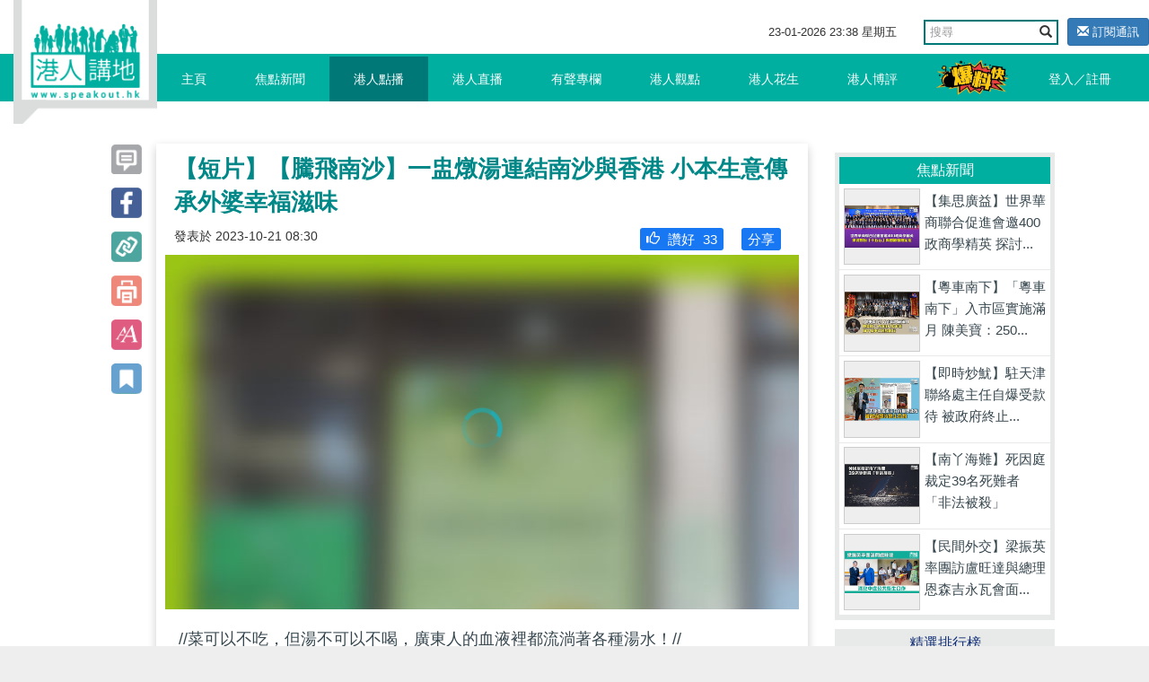

--- FILE ---
content_type: text/html; charset=UTF-8
request_url: https://www.speakout.hk/%E6%B8%AF%E4%BA%BA%E9%BB%9E%E6%92%AD/94388/-%E7%9F%AD%E7%89%87-%E9%A8%B0%E9%A3%9B%E5%8D%97%E6%B2%99-%E4%B8%80%E7%9B%85%E7%87%89%E6%B9%AF%E9%80%A3%E7%B5%90%E5%8D%97%E6%B2%99%E8%88%87%E9%A6%99%E6%B8%AF-%E5%B0%8F%E6%9C%AC%E7%94%9F%E6%84%8F%E5%82%B3%E6%89%BF%E5%A4%96%E5%A9%86%E5%B9%B8%E7%A6%8F%E6%BB%8B%E5%91%B3
body_size: 33550
content:
<!DOCTYPE html>
<html lang="en">
<head>
<title>【短片】【騰飛南沙】一盅燉湯連結南沙與香港 小本生意傳承外婆幸福滋味 - 港人點播 - 港人講地</title>
<meta name="keywords" content="廣州南沙 香港 人口 樓價 大灣區 【短片】【騰飛南沙】一盅燉湯連結南沙與香港 小本生意傳承外婆幸福滋味">
<meta name="description" content="//菜可以不吃，但湯不可以不喝，廣東人的血液裡都流淌著各種湯水！// 「上周來了四次！」「媽媽的味道！」「品種多、料足、價錢合理！」 你一盅、我也一盅，這裡幾乎人人一盅原盅燉湯，印證了廣東人吃飯最重要的環節...">
<meta name="author" content="Speakout-港人講地">
<meta charset="utf-8">
<meta http-equiv="X-UA-Compatible" content="IE=edge">
<meta name="viewport" content="width=device-width, initial-scale=1, minimum-scale=1, maximum-scale=1, user-scalable=no, viewport-fit=cover">
<meta name="csrf-token" content="k6kjpvDrp7V7B11U1Yf1NR8CkucQoMAnja53odDm">
<meta name="apple-mobile-web-app-capable" content="yes">
<meta property="fb:app_id" content="279580235862496">
<meta property="fb:pages" content="156468627834558" />
<meta property="og:url" content="https://www.speakout.hk/%E6%B8%AF%E4%BA%BA%E9%BB%9E%E6%92%AD/94388/-%E7%9F%AD%E7%89%87-%E9%A8%B0%E9%A3%9B%E5%8D%97%E6%B2%99-%E4%B8%80%E7%9B%85%E7%87%89%E6%B9%AF%E9%80%A3%E7%B5%90%E5%8D%97%E6%B2%99%E8%88%87%E9%A6%99%E6%B8%AF-%E5%B0%8F%E6%9C%AC%E7%94%9F%E6%84%8F%E5%82%B3%E6%89%BF%E5%A4%96%E5%A9%86%E5%B9%B8%E7%A6%8F%E6%BB%8B%E5%91%B3" />
<meta property="og:type" content="website" />
<meta property="og:title" content="【短片】【騰飛南沙】一盅燉湯連結南沙與香港 小本生意傳承外婆幸福滋味" />
<meta property="og:description" content="//菜可以不吃，但湯不可以不喝，廣東人的血液裡都流淌著各種湯水！// 「上周來了四次！」「媽媽的味道！」「品種多、料足、價錢合理！」 你一盅、我也一盅，這裡幾乎人人一盅原盅燉湯，印證了廣東人吃飯最重要的環節..." />
<meta property="og:image" content="https://img.speakout.hk/articles/cover/20231020/43da7035426af843a71e79b7a4812f0e.jpg!s728" />
<meta property="og:image:secure_url" content="https://img.speakout.hk/articles/cover/20231020/43da7035426af843a71e79b7a4812f0e.jpg!s728" />
<meta property="og:image:height" content="728" />
<meta property="og:image:width" content="728" />
<meta property="og:image:type" content="image/jpeg" />
<link rel="stylesheet" href="https://g.alicdn.com/de/prismplayer/2.9.17/skins/default/aliplayer-min.css" />
<link rel="stylesheet" href="/css/sweetalert2.min.css" />
<link href="/css/vendor.css?id=baf630ad7050a8765732" rel="stylesheet">
<link href="/css/app.css?id=a54d87c5ec25ddec63ce" rel="stylesheet">
<style>
        .subscribe-btn {
            display: inline-block;
            margin-left: 10px;
            font-size: 13px;
        }

        header .navbar-default .nav-left {
            position: absolute;
        }
    </style>
<style>
    .video-square {
        padding-bottom: 100%;
    }

    .prism-player .prism-big-play-btn {
        left: 40%!important;
        bottom: 35%!important;
        width: 90px;
        height: 90px;
        background: url("/images/TB1YuE3KFXXXXaAXFXXXXXXXXXX-256-512.png") no-repeat -2px -2px;
    }
    .prism-player .prism-big-play-btn .outter {
        width: 90px;
        height: 90px;  
    }

    .prism-player .prism-cc-btn {
        display: none;
    }

    .bottom_xf {
        background-color: #ccc;
        width: 50%;
        height: 2em;
        margin: 0 auto;
        overflow: hidden;
        position: fixed;
        top: 0px;
        font-size: 20px;
        text-align: center;
        line-height: 2em;
        z-index: 9999;
        opacity: 0.7;
        left: 25%;
    }

    .bottom_xf p {
        color: red !important;
    }
</style>
</head>
<body>
<div id="app">
<div class="body-slide-0" id="wrap-all">
<header class="body-motion " id="header"><a class="logo visible-xs visible-sm" href="/"></a>
<div class="right-top-container hidden-xs hidden-sm">
<div class="date-and-search">
<div class="date hidden-xs"> <span class="date-time"></span></div>
<div class="search-box ">
<form action="/search/" class="form">
<div class="input-group">
<input type="text" class="form-control" placeholder="搜尋" name="query">
<span class="input-group-btn">
<button class="btn btn-default btn-search" type="submit"><i class="glyphicon glyphicon-search"></i></button>
</span>
</div>
</form>
</div>
<a class="subscribe-btn btn btn-primary btn-sm" href="https://www.speakout.hk/email/subscribe">
<i class="glyphicon glyphicon-envelope"></i> 訂閱通訊
</a>
</div>
</div>
<nav class="navbar navbar-default my-nav">
<div class="nav-container container"><a class="logo" href="/"></a>
<div class="navbar-header">
<button class="navbar-toggle collapsed visible-sm visible-xs" style="float: left;" id="sidebar-toggle" type="button" data-toggle="collapse" aria-expanded="false" data-target="#navbarSupportedContent"><span class="sr-only"></span><span class="icon-bar"></span><span class="icon-bar"></span><span class="icon-bar"></span></button>
<a href="https://www.speakout.hk/report" id="" type="button" style="
              float: right;
              /* padding: 3px; */
              margin: 4px;
              margin-right: 20px;
              "><img src="/images/fast_report.png" style="height:40px" alt=""></a>
</div>
<div class="sidebar hidden-sm" id="sidebar">
<ul class="nav navbar-nav nav-left hidden-xs hidden-sm">
<li><a href="/">主頁<span class="pipe hidden-xs"></span></a></li>
<li class=><a href="https://www.speakout.hk/%E7%84%A6%E9%BB%9E%E6%96%B0%E8%81%9E">焦點新聞<span class="pipe hidden-xs"></span></a></li>
<li class=activate><a href="https://www.speakout.hk/%E6%B8%AF%E4%BA%BA%E9%BB%9E%E6%92%AD">港人點播<span class="pipe hidden-xs"></span></a></li>
<li class=><a href="https://www.speakout.hk/%E6%B8%AF%E4%BA%BA%E7%9B%B4%E6%92%AD">港人直播<span class="pipe hidden-xs"></span></a></li>
<li class=><a href="https://www.speakout.hk/%E6%9C%89%E8%81%B2%E5%B0%88%E6%AC%84">有聲專欄<span class="pipe hidden-xs"></span></a></li>
<li class=><a href="https://www.speakout.hk/%E6%B8%AF%E4%BA%BA%E8%A7%80%E9%BB%9E">港人觀點<span class="pipe hidden-xs">
<div class="evaluation-more"><a href="https://www.speakout.hk/%E7%B7%A8%E8%BC%AF%E8%A7%80%E9%BB%9E">編輯觀點</a><a href="https://www.speakout.hk/%E6%89%80%E6%9C%89%E8%A7%80%E9%BB%9E">所有觀點</a></div>
</span></a>
</li>
<li class=><a href="https://www.speakout.hk/%E6%B8%AF%E4%BA%BA%E8%8A%B1%E7%94%9F">港人花生<span class="pipe hidden-xs"></span></a></li>
<li class=><a href="https://www.speakout.hk/%E6%B8%AF%E4%BA%BA%E5%8D%9A%E8%A9%95">港人博評
<span class="pipe hidden-xs">
<div class="evaluation-more"><a href="https://www.speakout.hk/%E5%8D%9A%E5%AE%A2%E9%A4%A8">博客館</a><a href="https://www.speakout.hk/%E6%89%80%E6%9C%89%E5%8D%9A%E8%A9%95">所有博評</a></div>
</span></a>
</li>
<li><a style="padding:0; margin:0" href="https://www.speakout.hk/report"><img src="/images/fast_report.png" style="height:40px;margin: 3px;" alt=""></a></li>
</ul>
<ul class="nav navbar-nav nav-right hidden-xs hidden-sm">
<li class="hidden-xs hidden-sm"><a href="https://www.speakout.hk/login">登入／註冊</a></li>
</ul>
</div>
</div>
<div class="visible-xs">
<div class="mobile-nav-bar">
<div class="nav-row has-border">
<div class="category ">
<a href="/">主頁</a>
</div>
<div class="category ">
<a href=" https://www.speakout.hk/%E7%84%A6%E9%BB%9E%E6%96%B0%E8%81%9E">焦點新聞</a>
</div>
<div class="category active">
<a href="https://www.speakout.hk/%E6%B8%AF%E4%BA%BA%E9%BB%9E%E6%92%AD">港人點播</a>
</div>
<div class="category ">
<a href="https://www.speakout.hk/%E6%B8%AF%E4%BA%BA%E7%9B%B4%E6%92%AD">港人直播</a>
</div>
</div>
</div>
<div class="mobile-nav-bar">
<div class="nav-row">
<div class="category ">
<a href="https://www.speakout.hk/%E6%9C%89%E8%81%B2%E5%B0%88%E6%AC%84">有聲專欄</a>
</div>
<div class="category ">
<a href="https://www.speakout.hk/%E6%B8%AF%E4%BA%BA%E8%A7%80%E9%BB%9E">港人觀點</a>
</div>
<div class="category ">
<a href="https://www.speakout.hk/%E6%B8%AF%E4%BA%BA%E8%8A%B1%E7%94%9F">港人花生</a>
</div>
<div class="category ">
<a href="https://www.speakout.hk/%E6%B8%AF%E4%BA%BA%E5%8D%9A%E8%A9%95">港人博評</a>
</div>
</div>
</div>
</div>
</header>
<div class="white-space" id="white-space"></div>
<div class="container">
<div class="category-container">
<div class="row">
<div class="col-md-9 col-xs-12" itemscope itemtype="http://schema.org/Article">
<div class="row the-article ">
<div class="col-sm-1 hidden-xs share-btn-group">
<div class="btns article-btns-desktop" style="position: fixed;">
<a href="https://www.speakout.hk/%E6%B8%AF%E4%BA%BA%E9%BB%9E%E6%92%AD/94388/-%E7%9F%AD%E7%89%87-%E9%A8%B0%E9%A3%9B%E5%8D%97%E6%B2%99-%E4%B8%80%E7%9B%85%E7%87%89%E6%B9%AF%E9%80%A3%E7%B5%90%E5%8D%97%E6%B2%99%E8%88%87%E9%A6%99%E6%B8%AF-%E5%B0%8F%E6%9C%AC%E7%94%9F%E6%84%8F%E5%82%B3%E6%89%BF%E5%A4%96%E5%A9%86%E5%B9%B8%E7%A6%8F%E6%BB%8B%E5%91%B3#comment">
<div class="btn"></div>
</a>
<a class="btn" href="http://www.facebook.com/sharer/sharer.php?u=https://www.speakout.hk/%E6%B8%AF%E4%BA%BA%E9%BB%9E%E6%92%AD/94388/-%E7%9F%AD%E7%89%87-%E9%A8%B0%E9%A3%9B%E5%8D%97%E6%B2%99-%E4%B8%80%E7%9B%85%E7%87%89%E6%B9%AF%E9%80%A3%E7%B5%90%E5%8D%97%E6%B2%99%E8%88%87%E9%A6%99%E6%B8%AF-%E5%B0%8F%E6%9C%AC%E7%94%9F%E6%84%8F%E5%82%B3%E6%89%BF%E5%A4%96%E5%A9%86%E5%B9%B8%E7%A6%8F%E6%BB%8B%E5%91%B3" onclick="window.open(this.href, '', 'width=660,height=300'); return false;"></a>
<div class="btn copy-link" data-clipboard-text="【短片】【騰飛南沙】一盅燉湯連結南沙與香港 小本生意傳承外婆幸福滋味-港人講地 https://www.speakout.hk/%E6%B8%AF%E4%BA%BA%E9%BB%9E%E6%92%AD/94388"></div>
<div class="btn print-page"></div>
<div class="btn control-font-size"></div>
<div class="btn favorite-article"></div>
</div>
</div>
<div class="col-sm-11 col-xs-12 article-wrap  pt-xs-3 ">
<article class="article-area">
<div class="title" itemprop="name">
【短片】【騰飛南沙】一盅燉湯連結南沙與香港 小本生意傳承外婆幸福滋味
</div>
<div class="subtitle">
<small><span class="hidden-xs" itemprop="datePublished" content="2023-10-21 08:30:00">發表於
2023-10-21 08:30</span></small>
<div class="share facebook-like float-right">
</div>
<div class="like float-right" style="background: #1877f2; margin:0 10px;border-radius: 3px;padding:2px">
<a style="color:#ffffff" href="http://www.facebook.com/sharer/sharer.php?u=https://www.speakout.hk/%E6%B8%AF%E4%BA%BA%E9%BB%9E%E6%92%AD/94388/-%E7%9F%AD%E7%89%87-%E9%A8%B0%E9%A3%9B%E5%8D%97%E6%B2%99-%E4%B8%80%E7%9B%85%E7%87%89%E6%B9%AF%E9%80%A3%E7%B5%90%E5%8D%97%E6%B2%99%E8%88%87%E9%A6%99%E6%B8%AF-%E5%B0%8F%E6%9C%AC%E7%94%9F%E6%84%8F%E5%82%B3%E6%89%BF%E5%A4%96%E5%A9%86%E5%B9%B8%E7%A6%8F%E6%BB%8B%E5%91%B3">
<span style="padding-left: 5px">分享</span>
</a>
</div>
<div class="like float-right like-btn" style="background: #1877f2; margin:0 10px;border-radius: 3px;padding:2px" data-url="https://www.speakout.hk/article/like/94388">
<span style="padding-left: 5px" class="like-icon glyphicon  glyphicon-thumbs-up "></span>
<span>讚好</span>
<span class="engagement-count">33</span>
</div>
</div>
<div class="prism-player vod-player" id="player-con-81cad6306f4371eebff25014c1ca0102" style="background: url(https://img.speakout.hk/articles/cover/20231020/43da7035426af843a71e79b7a4812f0e.jpg!blur)"></div>
<div class="article ck-content" itemprop="articleBody" id="articleBody">
<p>//菜可以不吃，但湯不可以不喝，廣東人的血液裡都流淌著各種湯水！//</p><p><br></p><p>「上周來了四次！」「媽媽的味道！」「品種多、料足、價錢合理！」</p><p><br></p><p>你一盅、我也一盅，這裡幾乎人人一盅原盅燉湯，印證了廣東人吃飯最重要的環節就是飲湯。</p><p><br></p><p>食客說：「這裡的湯喝了很多年，料比較足，比較符合廣州人的飲食文化。」</p><p><br></p><p>食客楊先生：「平時吃快餐都二十多，我不知道其他人，我們廣東這邊吃飯喜歡有個湯，所以喜歡來這邊吃。」</p><p><br></p><p>食客梁先生：「這個是套餐，金鯧魚、仙桃湯，都挺有性價比的，才四十多元人民幣，基本上每一個湯都值得推薦。」</p><p><br></p><p>燉湯舖位於廣州南沙，但原來跟香港有很深淵源，勇哥的外婆在香港鑽石山附近，小本經營燉湯生意二十多年，為街坊鄰里調養身體，2010年勇哥接手「家族生意」，在廣州白雲開了第一家分店，後來因為場地問題，輾轉在南沙落腳，最好賣的「八珍湯」補氣補血，就是以外婆的名字命名。</p><p><br></p><p>老闆江勇濤說：「在我們鄉下叫碧珍，她去到香港叫陳碧珍就不好聽，大家叫她陳八珍，後來就變成了『陳八珍』，名字是這麼來的。」</p><p><br></p><p>江勇濤又說：「去那裡（市中心）吃飯會塞車，很煩，南沙不一樣，地方雖然大，但是好格局，很方便，即使我們這裡這麼偏僻，也是很多客人來，生活最好的地方肯定是南沙，然後，人口的增加增長南沙是最快的，當時過來買房也是價格比較低入手，慢慢在增長，為什麼我不選擇南沙？」</p><p><br></p><p>勇哥的燉湯在南沙扎根四年，平均每日賣出200多盅，疫情剛剛過去，曾創下日賣400盅的輝煌業績，花旗參竹絲雞湯、「祛濕王」、理氣止咳湯，燉湯款式五花八門，價格由18元到78元人民幣不等，究竟應該怎樣選擇呢？勇哥有沒有想過開拓燉湯版圖？</p><p><br></p><p>江勇濤坦言：「好味道不一定好功效，我們從小就認識藥材，包括外面種的百分之七十都是藥材，比如熱咳、寒咳，要會分辨才行。店裡只有我和我老婆會推薦給客人，這個可以是優點，也可以是缺點，你想陳八珍再複製就很難，很多人找我們加盟，每個月都有，但是我都會拒絕，以前我有個想法要推向全國，有個口號叫做全國最好的燉湯，後期覺得沒必要，我覺得自己現在挺幸福的，過來吃飯的客人對我也很好，大家可以成為朋友，這種氛圍挺好的。」</p><br>
<p>請Follow我們的YouTube頻道：<a href="https://bit.ly/2kgU8qg" target="_blank">https://bit.ly/2kgU8qg</a></p>
<p><br></p>
<p>下載我們的手機應用程式，收看第一手精彩內容：<a href="https://www.speakout.hk/app" target="_blank">https://www.speakout.hk/app</a></p>
<p><br></p>
<p>瀏覽我們的IG：<a href="https://www.instagram.com/speakout_hk/?hl=zh-hk" target="_blank">https://www.instagram.com/speakout_hk/?hl=zh-hk</a></p>
</div>
</article>
<div class="bottom-share">
</div>
<div class="article-tag col-sm-12">
<p class="text">標籤</p>
<div class="box">
<a class="tag" href="https://www.speakout.hk/%E6%A8%99%E7%B1%A4/%E5%BB%A3%E5%B7%9E%E5%8D%97%E6%B2%99">
<span class="head">#</span><span class="body">廣州南沙</span>
<i class="favorite-tag glyphicon glyphicon-star-empty" data-url="https://www.speakout.hk/tag/favorite/258" title="收藏"></i>
</a>
<a class="tag" href="https://www.speakout.hk/%E6%A8%99%E7%B1%A4/%E9%A6%99%E6%B8%AF">
<span class="head">#</span><span class="body">香港</span>
<i class="favorite-tag glyphicon glyphicon-star-empty" data-url="https://www.speakout.hk/tag/favorite/26" title="收藏"></i>
</a>
<a class="tag" href="https://www.speakout.hk/%E6%A8%99%E7%B1%A4/%E4%BA%BA%E5%8F%A3">
<span class="head">#</span><span class="body">人口</span>
<i class="favorite-tag glyphicon glyphicon-star-empty" data-url="https://www.speakout.hk/tag/favorite/415" title="收藏"></i>
</a>
<a class="tag" href="https://www.speakout.hk/%E6%A8%99%E7%B1%A4/%E6%A8%93%E5%83%B9">
<span class="head">#</span><span class="body">樓價</span>
<i class="favorite-tag glyphicon glyphicon-star-empty" data-url="https://www.speakout.hk/tag/favorite/192" title="收藏"></i>
</a>
<a class="tag" href="https://www.speakout.hk/%E6%A8%99%E7%B1%A4/%E5%A4%A7%E7%81%A3%E5%8D%80">
<span class="head">#</span><span class="body">大灣區</span>
<i class="favorite-tag glyphicon glyphicon-star-empty" data-url="https://www.speakout.hk/tag/favorite/11189" title="收藏"></i>
</a>
</div>
</div>
<div class="emoji-container emoji-container-fix animated">
<div class="emoji-item">
<div class="text-center emoji-item-val ">
10
</div>
<img class="emoji-img" src="https://img.speakout.hk/emojis/97375cc769c5b355912171a6563c0dbc.png" data-url="https://www.speakout.hk/emoji/stat/9/94388">
<div class="text-center font-weight-bold">好正
</div>
</div>
<div class="emoji-item">
<div class="text-center emoji-item-val ">
9
</div>
<img class="emoji-img" src="https://img.speakout.hk/emojis/d9e29031793d9bf597ae29e20d9b801e.png" data-url="https://www.speakout.hk/emoji/stat/15/94388">
<div class="text-center font-weight-bold">心心眼
</div>
</div>
<div class="emoji-item">
<div class="text-center emoji-item-val ">
9
</div>
<img class="emoji-img" src="https://img.speakout.hk/emojis/527e27912a4d818925182ce635193ae5.png" data-url="https://www.speakout.hk/emoji/stat/24/94388">
<div class="text-center font-weight-bold">好好笑
</div>
</div>
<div class="emoji-item">
<div class="text-center emoji-item-val ">
0
</div>
<img class="emoji-img" src="https://img.speakout.hk/emojis/9af517317a8cad4bbfa45cb37b048c3d.png" data-url="https://www.speakout.hk/emoji/stat/19/94388">
<div class="text-center font-weight-bold">令人傷心
</div>
</div>
<div class="emoji-item">
<div class="text-center emoji-item-val ">
0
</div>
<img class="emoji-img" src="https://img.speakout.hk/emojis/e2e726c72d83b82a5abf38d760e3d2c6.png" data-url="https://www.speakout.hk/emoji/stat/16/94388">
<div class="text-center font-weight-bold">嬲爆
</div>
</div>
<div class="emoji-panel-toggle">
<i class="glyphicon glyphicon-remove"></i>
</div>
</div>
<div class="relate--- col-sm-12">
<div class="title video-title">
更多點播</div>
<div class="list">
<div class="item"><a class="video" href="https://www.speakout.hk/%E6%B8%AF%E4%BA%BA%E9%BB%9E%E6%92%AD/102634/-%E7%9F%AD%E7%89%87-%E4%BA%BA%E5%B7%A5%E6%99%BA%E8%83%BD-%E5%AE%89%E5%BE%BD%E6%A9%9F%E6%A2%B0%E4%BA%BA%E4%BA%A4%E8%AD%A624%E5%B0%8F%E6%99%82ON-CALL-%E6%8C%87%E6%8F%AE%E4%BA%A4%E9%80%9A-%E6%8A%93%E6%8B%8D%E9%81%95%E8%A6%8F%E6%A8%A3%E6%A8%A3%E7%B2%BE%E9%80%9A">【短片】【人工智能】安徽機械人交警24小時ON CALL 指揮交通、抓拍違規樣樣精通</a>
</div>
<div class="item"><a class="video" href="https://www.speakout.hk/%E6%B8%AF%E4%BA%BA%E9%BB%9E%E6%92%AD/102440/-%E7%9F%AD%E7%89%87-%E7%A7%91%E7%A0%94%E5%90%88%E4%BD%9C-%E6%B8%AF%E5%B7%A5%E7%A8%8B%E9%99%A2%E5%B0%88%E5%AE%B6%E8%B5%B4%E6%B1%9F%E9%96%80%E8%80%83%E5%AF%9F-%E5%85%B1%E6%8B%93%E9%9B%99%E7%A2%B3%E7%A7%91%E7%A0%94%E6%96%B0%E8%B7%AF%E5%BE%91">【短片】【科研合作】港工程院專家赴江門考察 共拓雙碳科研新路徑</a>
</div>
<div class="item"><a class="video" href="https://www.speakout.hk/%E6%B8%AF%E4%BA%BA%E9%BB%9E%E6%92%AD/102622/-%E7%9F%AD%E7%89%87-%E5%95%86%E6%A9%9F%E7%84%A1%E9%99%90-%E7%A9%97%E6%B8%AF%E8%81%AF%E5%8B%95%E6%B7%B1%E8%80%95%E6%96%B0%E5%9E%8B%E5%B7%A5%E6%A5%AD%E6%96%B0%E8%B3%BD%E9%81%93-%E9%A6%99%E6%B8%AF%E5%84%AA%E5%8B%A2%E5%8A%A9%E5%8D%97%E6%B2%99-%E5%B0%8F%E5%B7%A8%E4%BA%BA-%E6%8B%BC%E8%88%B9%E5%87%BA%E6%B5%B7">【短片】【商機無限】穗港聯動深耕新型工業新賽道 香港優勢助南沙「小巨人」拼船出海</a>
</div>
</div>
</div>
<div class="row" id="comment">
<div class="col-sm-12">
<div class="comments-container">
<h1>評論</h1>
<div class="post-comment">
<form class="form-inline comment-form">
<div class="form-group col-sm-10">
<textarea class="comment_content form-control" name="comment_content"></textarea>
<input type="hidden" name="parent_id" value="0">
</div>
<button type="submit" class="comment-submit btn btn-primary col-sm-2" disabled="disabled">評論</button>
</form>
</div>
<ul id="comments-list" class="comments-list comments-box">
</ul>
</div>
</div>
</div>
</div>
</div>
</div>
<div class="col-md-3 col-xs-12 hidden-xs">
<div class="promotion-wrapper-side">
</div>
<div class="cast"></div>
<div class="ranking hidden-xs">
<div class="title title-focus">焦點新聞</div>
<div class="list" style="display: block;">
<a class="item col-sm-6 col-md-12" href="https://www.speakout.hk/%E7%84%A6%E9%BB%9E%E6%96%B0%E8%81%9E/102681/%E3%80%90%E9%9B%86%E6%80%9D%E5%BB%A3%E7%9B%8A%E3%80%91%E4%B8%96%E7%95%8C%E8%8F%AF%E5%95%86%E8%81%AF%E5%90%88%E4%BF%83%E9%80%B2%E6%9C%83%E9%82%80400%E6%94%BF%E5%95%86%E5%AD%B8%E7%B2%BE%E8%8B%B1%20%E6%8E%A2%E8%A8%8E%E5%B0%8D%E6%8E%A5%E3%80%8C%E5%8D%81%E4%BA%94%E4%BA%94%E3%80%8D%E8%88%87%E9%A6%99%E6%B8%AF%E7%99%BC%E5%B1%95%E5%AE%9A%E4%BD%8D">
<img class="pic" src="https://img.speakout.hk/articles/cover/20260123/b98c7a516f0f8f3661e7cbf5305409b1.jpg!s300" alt="">
<div class="text">
<p class="intro">【集思廣益】世界華商聯合促進會邀400政商學精英 探討...</p>
</div>
</a>
<a class="item col-sm-6 col-md-12" href="https://www.speakout.hk/%E7%84%A6%E9%BB%9E%E6%96%B0%E8%81%9E/102679/%E3%80%90%E7%B2%B5%E8%BB%8A%E5%8D%97%E4%B8%8B%E3%80%91%E3%80%8C%E7%B2%B5%E8%BB%8A%E5%8D%97%E4%B8%8B%E3%80%8D%E5%85%A5%E5%B8%82%E5%8D%80%E5%AF%A6%E6%96%BD%E6%BB%BF%E6%9C%88%20%E9%99%B3%E7%BE%8E%E5%AF%B6%EF%BC%9A2500%E4%BA%BA%E6%AC%A1%E7%94%B3%E8%AB%8B%E3%80%81%E9%80%BE%E5%8D%83%E8%BC%9B%E8%BB%8A%E5%B7%B2%E9%A0%90%E7%B4%84%E5%87%BA%E8%A1%8C">
<img class="pic" src="https://img.speakout.hk/articles/cover/20260123/17bdc9bba408c4c19d581ab5a2519fe1.jpg!s300" alt="">
<div class="text">
<p class="intro">【粵車南下】「粵車南下」入市區實施滿月 陳美寶：250...</p>
</div>
</a>
<a class="item col-sm-6 col-md-12" href="https://www.speakout.hk/%E7%84%A6%E9%BB%9E%E6%96%B0%E8%81%9E/102670/%E3%80%90%E5%8D%B3%E6%99%82%E7%82%92%E9%AD%B7%E3%80%91%E9%A7%90%E5%A4%A9%E6%B4%A5%E8%81%AF%E7%B5%A1%E8%99%95%E4%B8%BB%E4%BB%BB%E8%87%AA%E7%88%86%E5%8F%97%E6%AC%BE%E5%BE%85%20%E8%A2%AB%E6%94%BF%E5%BA%9C%E7%B5%82%E6%AD%A2%E5%90%88%E7%B4%84">
<img class="pic" src="https://img.speakout.hk/articles/cover/20260122/b328abb690f01d1bbd6027191462a240.jpg!s300" alt="">
<div class="text">
<p class="intro">【即時炒魷】駐天津聯絡處主任自爆受款待 被政府終止...</p>
</div>
</a>
<a class="item col-sm-6 col-md-12" href="https://www.speakout.hk/%E7%84%A6%E9%BB%9E%E6%96%B0%E8%81%9E/102659/%E3%80%90%E5%8D%97%E4%B8%AB%E6%B5%B7%E9%9B%A3%E3%80%91%E6%AD%BB%E5%9B%A0%E5%BA%AD%E8%A3%81%E5%AE%9A39%E5%90%8D%E6%AD%BB%E9%9B%A3%E8%80%85%E3%80%8C%E9%9D%9E%E6%B3%95%E8%A2%AB%E6%AE%BA%E3%80%8D">
<img class="pic" src="https://img.speakout.hk/articles/cover/20260121/55582b767ea2c0d3fd62eef118c90d0b.jpg!s300" alt="">
<div class="text">
<p class="intro">【南丫海難】死因庭裁定39名死難者「非法被殺」</p>
</div>
</a>
<a class="item col-sm-6 col-md-12" href="https://www.speakout.hk/%E7%84%A6%E9%BB%9E%E6%96%B0%E8%81%9E/102613/%E3%80%90%E6%B0%91%E9%96%93%E5%A4%96%E4%BA%A4%E3%80%91%E6%A2%81%E6%8C%AF%E8%8B%B1%E7%8E%87%E5%9C%98%E8%A8%AA%E7%9B%A7%E6%97%BA%E9%81%94%E8%88%87%E7%B8%BD%E7%90%86%E6%81%A9%E6%A3%AE%E5%90%89%E6%B0%B8%E7%93%A6%E6%9C%83%E9%9D%A2%20%E6%B7%B1%E5%8C%96%E4%B8%AD%E7%9B%A7%E5%85%AC%E5%85%B1%E8%A1%9E%E7%94%9F%E5%90%88%E4%BD%9C">
<img class="pic" src="https://img.speakout.hk/articles/cover/20260116/0c0faafe544ad2da7f8951388189058c.jpg!s300" alt="">
<div class="text">
<p class="intro">【民間外交】梁振英率團訪盧旺達與總理恩森吉永瓦會面...</p>
</div>
</a>
</div>
</div>
<div class="ranking hidden-xs" id="gear-ranking2">
<div class="title">精選排行榜</div>
<div class="category">
<a class="active0">精選觀點</a><a>精選博評</a>
</div>
<div class="list">
<a class="item col-sm-6 col-md-12" href="https://www.speakout.hk/%E6%B8%AF%E4%BA%BA%E8%A7%80%E9%BB%9E/102385/-%E7%9F%AD%E7%89%87-%E6%9C%89%E8%81%B2%E5%B0%88%E6%AC%84-%E6%B8%AF%E4%BA%BA%E8%AC%9B%E5%9C%B0-%E7%B7%A8%E8%BC%AF%E5%AE%A4-%E5%A4%96%E5%AA%92%E7%82%92%E4%BD%9C%E9%BB%8E%E6%99%BA%E8%8B%B1-%E8%A2%AB%E9%97%9C%E6%8A%BC%E4%BA%94%E5%B9%B4--%E6%8E%A9%E9%A3%BE%E8%A9%90%E9%A8%99%E7%A7%91%E6%8A%80%E5%9C%92%E7%BD%AA%E4%BB%A5%E5%8D%9A%E5%90%8C%E6%83%85">
<img class="pic" src="https://img.speakout.hk/articles/cover/20251219/ef7d31a0f539132e82226ea216f9717d.jpg!s300">
<div class="text">
<p class="intro">【短片】【港人觀點】《港人講地》編輯室：外媒炒作黎...</p>
<div class="like float-right" style="background: #1877f2; margin:0 10px;border-radius: 3px;padding:2px; font-size:0.7rem; color:#ffffff">
<span style="padding-left: 5px" class="like-icon glyphicon glyphicon-thumbs-up "></span>
<span>讚好</span>
<span class="engagement-count">54</span>
</div>
</div>
</a>
<a class="item col-sm-6 col-md-12" href="https://www.speakout.hk/%E6%B8%AF%E4%BA%BA%E8%A7%80%E9%BB%9E/102378/-%E6%B8%AF%E4%BA%BA%E8%A9%95%E8%AB%96--%E5%A4%96%E5%AA%92%E7%82%92%E4%BD%9C%E9%BB%8E%E6%99%BA%E8%8B%B1-%E8%A2%AB%E9%97%9C%E6%8A%BC%E4%BA%94%E5%B9%B4--%E6%8E%A9%E9%A3%BE%E8%A9%90%E9%A8%99%E7%A7%91%E6%8A%80%E5%9C%92%E7%BD%AA%E4%BB%A5%E5%8D%9A%E5%90%8C%E6%83%85">
<img class="pic" src="https://img.speakout.hk/articles/cover/20251219/6d9b4e5245168b86272fece78c2fdea3.jpg!s300">
<div class="text">
<p class="intro">【港人觀點】外媒炒作黎智英「被關押五年」 掩飾詐騙...</p>
<div class="like float-right" style="background: #1877f2; margin:0 10px;border-radius: 3px;padding:2px; font-size:0.7rem; color:#ffffff">
<span style="padding-left: 5px" class="like-icon glyphicon glyphicon-thumbs-up "></span>
<span>讚好</span>
<span class="engagement-count">30</span>
</div>
</div>
</a>
<a class="item col-sm-6 col-md-12" href="https://www.speakout.hk/%E6%B8%AF%E4%BA%BA%E8%A7%80%E9%BB%9E/102110/-%E4%B8%80%E5%91%A8%E5%9C%88%E9%BB%9E-%E6%9D%8E%E9%B4%BB%E7%AB%A0-%E5%B7%A6%E5%AE%97%E6%A3%A0%E7%99%BE%E4%BA%94%E5%B9%B4%E5%89%8D-%E7%A5%9E%E9%A0%90%E8%A8%80--%E7%B2%BE%E6%BA%96%E5%91%BD%E4%B8%AD%E6%97%A5%E6%9C%AC%E5%8F%B3%E7%BF%BC%E7%9A%84%E7%8B%BC">
<img class="pic" src="https://img.speakout.hk/articles/cover/20251128/7d0a7cd76a83fd7fd9955e33ef0acf80.jpg!s300">
<div class="text">
<p class="intro">【一周圈點】李鴻章、左宗棠百五年前「神預言」 精準...</p>
<div class="like float-right" style="background: #1877f2; margin:0 10px;border-radius: 3px;padding:2px; font-size:0.7rem; color:#ffffff">
<span style="padding-left: 5px" class="like-icon glyphicon glyphicon-thumbs-up "></span>
<span>讚好</span>
<span class="engagement-count">27</span>
</div>
</div>
</a>
<a class="item col-sm-6 col-md-12" href="https://www.speakout.hk/%E6%B8%AF%E4%BA%BA%E8%A7%80%E9%BB%9E/102319/-%E7%84%A6%E9%BB%9E%E7%9F%AD%E6%89%93-%E9%BB%8E%E6%99%BA%E8%8B%B1%E5%8B%BE%E7%B5%90%E5%A4%96%E5%9C%8B%E5%8B%A2%E5%8A%9B%E7%AD%89%E7%BD%AA%E6%88%90-%E6%93%8D%E6%8E%A7%E5%AA%92%E9%AB%94%E5%82%B7%E5%AE%B3%E5%9C%8B%E5%AE%B6%E7%BD%AA%E5%A4%A7%E6%83%A1%E6%A5%B5">
<img class="pic" src="https://img.speakout.hk/articles/cover/20251215/b74514ee29c51f566d3c3ad8df6594aa.jpg!s300">
<div class="text">
<p class="intro">【焦點短打】黎智英勾結外國勢力等罪成 操控媒體傷害...</p>
<div class="like float-right" style="background: #1877f2; margin:0 10px;border-radius: 3px;padding:2px; font-size:0.7rem; color:#ffffff">
<span style="padding-left: 5px" class="like-icon glyphicon glyphicon-thumbs-up "></span>
<span>讚好</span>
<span class="engagement-count">8</span>
</div>
</div>
</a>
<a class="item col-sm-6 col-md-12" href="https://www.speakout.hk/%E6%B8%AF%E4%BA%BA%E8%A7%80%E9%BB%9E/101967/-%E7%84%A6%E9%BB%9E%E7%9F%AD%E6%89%93-%E9%AB%98%E5%B8%82%E6%97%A9%E8%8B%97%E6%83%B9%E7%A6%8D%E6%B4%BE%E7%89%B9%E4%BD%BF%E8%A8%AA%E8%8F%AF%E9%99%8D%E6%BA%AB--%E6%97%A5%E6%9C%AC%E5%8F%B3%E7%BF%BC%E5%80%9F%E5%8F%B0%E6%B5%B7%E5%95%8F%E9%A1%8C%E5%BE%A9%E8%BE%9F-%E8%BB%8D%E5%9C%8B%E4%B8%BB%E7%BE%A9-">
<img class="pic" src="https://img.speakout.hk/articles/cover/20251117/99aa5b4f62e4ee89d9f7d81807f36215.jpg!s300">
<div class="text">
<p class="intro">【焦點短打】高市早苗惹禍派特使訪華降溫？ 日本右翼...</p>
<div class="like float-right" style="background: #1877f2; margin:0 10px;border-radius: 3px;padding:2px; font-size:0.7rem; color:#ffffff">
<span style="padding-left: 5px" class="like-icon glyphicon glyphicon-thumbs-up "></span>
<span>讚好</span>
<span class="engagement-count">8</span>
</div>
</div>
</a>
</div>
<div class="list">
<a class="item col-sm-6 col-md-12" href="https://www.speakout.hk/%E6%B8%AF%E4%BA%BA%E5%8D%9A%E8%A9%95/102170/-%E7%8D%A8%E5%AE%B6%E6%96%87%E7%AB%A0-%E5%A6%82%E6%9C%9F%E5%AE%8C%E6%88%90%E9%81%B8%E8%88%89-%E6%9B%B4%E5%88%A9%E7%81%BD%E6%83%85%E8%99%95%E7%90%86"><img class="pic" src="https://img.speakout.hk/articles/cover/20251203/52acb8dfac6df9ac7c5febe84ee0ca2b.jpg!s300">
<div class="text">
<p class="intro">【獨家文章】如期完成選舉 更利災情處理</p>
<div class="like float-right" style="background: #1877f2; margin:0 10px;border-radius: 3px;padding:2px; font-size:0.7rem; color:#ffffff">
<span style="padding-left: 5px" class="like-icon glyphicon glyphicon-thumbs-up "></span>
<span>讚好</span>
<span class="engagement-count">12</span>
</div>
</div>
</a>
<a class="item col-sm-6 col-md-12" href="https://www.speakout.hk/%E6%B8%AF%E4%BA%BA%E5%8D%9A%E8%A9%95/101824/-%E7%8D%A8%E5%AE%B6%E6%96%87%E7%AB%A0-%E7%B5%A6%E4%B8%AD%E7%BE%8E%E5%85%83%E9%A6%96%E6%9C%83%E6%99%A4%E6%89%93%E5%88%86"><img class="pic" src="https://img.speakout.hk/articles/cover/20251103/b8e3209354b9d163fa0f418ea2983439.jpg!s300">
<div class="text">
<p class="intro">【獨家文章】給中美元首會晤打分</p>
<div class="like float-right" style="background: #1877f2; margin:0 10px;border-radius: 3px;padding:2px; font-size:0.7rem; color:#ffffff">
<span style="padding-left: 5px" class="like-icon glyphicon glyphicon-thumbs-up "></span>
<span>讚好</span>
<span class="engagement-count">11</span>
</div>
</div>
</a>
<a class="item col-sm-6 col-md-12" href="https://www.speakout.hk/%E6%B8%AF%E4%BA%BA%E5%8D%9A%E8%A9%95/102045/-%E7%8D%A8%E5%AE%B6%E6%96%87%E7%AB%A0-%E6%95%99%E8%82%B2%E7%95%8C%E9%BB%91%E5%90%8D%E5%96%AE"><img class="pic" src="https://img.speakout.hk/articles/cover/20251124/63708f64b8925656e1fe35f796be6648.jpg!s300">
<div class="text">
<p class="intro">【獨家文章】教育界黑名單</p>
<div class="like float-right" style="background: #1877f2; margin:0 10px;border-radius: 3px;padding:2px; font-size:0.7rem; color:#ffffff">
<span style="padding-left: 5px" class="like-icon glyphicon glyphicon-thumbs-up "></span>
<span>讚好</span>
<span class="engagement-count">17</span>
</div>
</div>
</a>
<a class="item col-sm-6 col-md-12" href="https://www.speakout.hk/%E6%B8%AF%E4%BA%BA%E5%8D%9A%E8%A9%95/102126/-%E7%8D%A8%E5%AE%B6%E6%96%87%E7%AB%A0-%E7%81%AB%E7%81%BD%E7%84%A1%E6%83%85%E8%A6%8B%E7%9C%9F%E6%83%85"><img class="pic" src="https://img.speakout.hk/articles/cover/20251129/84f22154251d5917e178aa41ec871e97.jpg!s300">
<div class="text">
<p class="intro">【獨家文章】火災無情見真情</p>
<div class="like float-right" style="background: #1877f2; margin:0 10px;border-radius: 3px;padding:2px; font-size:0.7rem; color:#ffffff">
<span style="padding-left: 5px" class="like-icon glyphicon glyphicon-thumbs-up "></span>
<span>讚好</span>
<span class="engagement-count">8</span>
</div>
</div>
</a>
<a class="item col-sm-6 col-md-12" href="https://www.speakout.hk/%E6%B8%AF%E4%BA%BA%E5%8D%9A%E8%A9%95/101973/-%E7%8D%A8%E5%AE%B6%E6%96%87%E7%AB%A0-%E9%A6%99%E6%B8%AF%E4%B8%8D%E8%A6%81-%E6%9A%B4%E8%B5%B0%E5%9C%98-"><img class="pic" src="https://img.speakout.hk/articles/cover/20251117/dc4421c349456de596af93dc2ebfb1ab.jpg!s300">
<div class="text">
<p class="intro">【獨家文章】香港不要「暴走團」</p>
<div class="like float-right" style="background: #1877f2; margin:0 10px;border-radius: 3px;padding:2px; font-size:0.7rem; color:#ffffff">
<span style="padding-left: 5px" class="like-icon glyphicon glyphicon-thumbs-up "></span>
<span>讚好</span>
<span class="engagement-count">9</span>
</div>
</div>
</a>
</div>
</div>
<div class="carousel col-sm-6 col-md-12 slide" id="carousel-topic" data-ride="carousel" style="clear:both">
<div class="carousel-inner" role="listbox">
<div class="item  active ">
<a href="https://www.speakout.hk/topic/13/%E9%BB%8E%E6%99%BA%E8%8B%B1%E6%A1%88">
<img src="https://img.speakout.hk/topics/cover/2024/4f1ffd06b201f51e8210e1a32bbbbf3f.jpeg!s300" alt="">
</a>
</div>
<div class="item ">
<a href="https://www.speakout.hk/topic/16/2025%E7%AB%8B%E6%B3%95%E6%9C%83%E9%81%B8%E8%88%89">
<img src="https://img.speakout.hk/topics/cover/2025/6df8149c837ddb38b42c0c50d5082255.jpg!s300" alt="">
</a>
</div>
<div class="item ">
<a href="https://www.speakout.hk/topic/17/2025%E5%85%A8%E9%81%8B%E6%9C%83%E7%9B%B4%E6%93%8A">
<img src="https://img.speakout.hk/topics/cover/2025/a3400343df71940f23927d14b2f951d0.jpg!s300" alt="">
</a>
</div>
<div class="item ">
<a href="https://www.speakout.hk/topic/15/%E6%8A%97%E6%88%B0%E5%8B%9D%E5%88%A980%E5%91%A8%E5%B9%B4">
<img src="https://img.speakout.hk/topics/cover/2025/9f7d7986a618a4a255cb4c4a6327aab5.jpg!s300" alt="">
</a>
</div>
<div class="item ">
<a href="https://www.speakout.hk/topic/12/%E5%8D%97%E6%B2%99%E5%B0%88%E9%A1%8C%E7%B3%BB%E5%88%97">
<img src="https://img.speakout.hk/topics/cover/2022/f001f877e8d48c64e72599b4518557eb.jpg!s300" alt="">
</a>
</div>
</div>
<div class="bottom--">
<div class="text">專題推介</div>
<ol class="carousel-indicators">
<li data-target="#carousel-topic" data-slide-to="0" class="active"></li>
<li data-target="#carousel-topic" data-slide-to="1"></li>
<li data-target="#carousel-topic" data-slide-to="2"></li>
<li data-target="#carousel-topic" data-slide-to="3"></li>
<li data-target="#carousel-topic" data-slide-to="4"></li>
</ol>
</div>
</div>
<div class="fb-page" style="min-height: 250px;" data-href="https://www.facebook.com/speakouthk/" data-tabs="" data-small-header="false" data-adapt-container-width="true" data-hide-cover="false" data-show-facepile="true"><blockquote cite="https://www.facebook.com/speakouthk/" class="fb-xfbml-parse-ignore"><a href="https://www.facebook.com/speakouthk/">Speak Out HK 港人講地</a></blockquote></div>
<div class="promotion-wrapper-side">
</div>
</div>
</div>
<div class="row">
<div class="col-md-12 col-xs-12 px-xs-0">
<div class="more-content">
<div class="you-may-like">你可能感興趣</div>
<div class="article-box">
<div class="box" style="box-shadow: none;">
<div class="list-index-visible">
<div class="list infinite-video-content video-content-box infinite-scroll-list">
<div class="row">
<a class="content-card col-md-4 col-sm-6" href="https://www.speakout.hk/%E7%84%A6%E9%BB%9E%E6%96%B0%E8%81%9E/102679/-%E7%B2%B5%E8%BB%8A%E5%8D%97%E4%B8%8B-%E7%B2%B5%E8%BB%8A%E5%8D%97%E4%B8%8B-%E5%85%A5%E5%B8%82%E5%8D%80%E5%AF%A6%E6%96%BD%E6%BB%BF%E6%9C%88-%E9%99%B3%E7%BE%8E%E5%AF%B6-2500%E4%BA%BA%E6%AC%A1%E7%94%B3%E8%AB%8B-%E9%80%BE%E5%8D%83%E8%BC%9B%E8%BB%8A%E5%B7%B2%E9%A0%90%E7%B4%84%E5%87%BA%E8%A1%8C">
<img src="/files/img/more.png" data-echo="https://img.speakout.hk/articles/cover/20260123/17bdc9bba408c4c19d581ab5a2519fe1.jpg!s300">
<div class="footer">
<div class="content">【粵車南下】「粵車南下」入市區實施滿月 陳美寶：2500人次申請、逾千輛車已預約出行 </div>
</div>
</a><a class="content-card col-md-4 col-sm-6" href="https://www.speakout.hk/%E6%B8%AF%E4%BA%BA%E9%BB%9E%E6%92%AD/102656/-%E7%9F%AD%E7%89%87-%E6%88%91%E5%9C%A8%E5%8D%97%E6%B2%99%E7%9A%84%E6%97%A5%E5%AD%90-%E5%A4%96%E5%86%B7%E5%85%A7%E7%86%B1%E7%A7%91%E7%A0%94%E4%BA%BA">
<img src="/files/img/more.png" data-echo="https://img.speakout.hk/articles/cover/20260121/71827bde1a616ca32e00e8bd385da9fa.jpg!s300">
<div class="footer">
<div class="content">【短片】【我在南沙的日子】外冷內熱科研人 </div>
</div>
</a><a class="content-card col-md-4 col-sm-6" href="https://www.speakout.hk/%E6%B8%AF%E4%BA%BA%E9%BB%9E%E6%92%AD/102650/-%E7%9F%AD%E7%89%87-%E9%80%90%E6%B5%AA%E5%8D%97%E6%B2%99-%C2%B7-%E9%82%82%E9%80%85%E5%BB%A3%E5%B7%9E%E6%9C%80%E7%BE%8E%E6%B5%B7%E5%B2%B8%E7%B7%9A">
<img src="/files/img/more.png" data-echo="https://img.speakout.hk/articles/cover/20260121/2d0b4faefac002ce0baa154c2ff989c9.jpg!s300">
<div class="footer">
<div class="content">【短片】逐浪南沙 · 邂逅廣州最美海岸線 </div>
</div>
</a><a class="content-card col-md-4 col-sm-6" href="https://www.speakout.hk/%E6%B8%AF%E4%BA%BA%E9%BB%9E%E6%92%AD/102644/-%E7%9F%AD%E7%89%87-%E9%BB%8E%E6%99%BA%E8%8B%B1%E6%A1%88-%E5%BC%B5%E8%88%89%E8%83%BD%E9%A7%81%E6%96%A5-%E6%B3%95%E6%B2%BB%E5%B7%B2%E6%AD%BB-%E8%AB%96-%E8%A6%81%E6%B1%82%E2%80%8B%E9%87%8B%E6%94%BE%E8%A2%AB%E5%91%8A%E6%98%AF%E8%A1%9D%E6%93%8A%E6%B3%95%E6%B2%BB%E6%A0%B8%E5%BF%83-">
<img src="/files/img/more.png" data-echo="https://img.speakout.hk/articles/cover/20260120/a5334511aeb9fa3d29eb6e4f9d17cc4c.jpg!s300">
<div class="footer">
<div class="content">【短片】【黎智英案】張舉能駁斥「法治已死」論：要求​釋放被告是衝擊法治核心！ </div>
</div>
</a><a class="content-card col-md-4 col-sm-6" href="https://www.speakout.hk/%E6%B8%AF%E4%BA%BA%E9%BB%9E%E6%92%AD/102622/-%E7%9F%AD%E7%89%87-%E5%95%86%E6%A9%9F%E7%84%A1%E9%99%90-%E7%A9%97%E6%B8%AF%E8%81%AF%E5%8B%95%E6%B7%B1%E8%80%95%E6%96%B0%E5%9E%8B%E5%B7%A5%E6%A5%AD%E6%96%B0%E8%B3%BD%E9%81%93-%E9%A6%99%E6%B8%AF%E5%84%AA%E5%8B%A2%E5%8A%A9%E5%8D%97%E6%B2%99-%E5%B0%8F%E5%B7%A8%E4%BA%BA-%E6%8B%BC%E8%88%B9%E5%87%BA%E6%B5%B7">
<img src="/files/img/more.png" data-echo="https://img.speakout.hk/articles/cover/20260116/2abc7ec0c6e89b3771e3f0956cb17d95.jpg!s300">
<div class="footer">
<div class="content">【短片】【商機無限】穗港聯動深耕新型工業新賽道 香港優勢助南沙「小巨人」拼船出海 </div>
</div>
</a><a class="content-card col-md-4 col-sm-6" href="https://www.speakout.hk/%E6%B8%AF%E4%BA%BA%E8%A7%80%E9%BB%9E/102618/-%E5%91%A8%E6%9C%AB%E7%9F%AD%E6%89%93-%E7%B2%B5%E8%BB%8A%E5%8D%97%E4%B8%8B%E7%AC%A6%E5%90%88%E6%97%85%E5%AE%A2%E5%8F%A3%E5%91%B3%E5%A4%A7%E5%8F%97%E6%AD%A1%E8%BF%8E-%E6%93%A6%E4%BA%AE%E9%A6%99%E6%B8%AF%E6%97%85%E9%81%8A-%E9%87%91%E5%AD%97%E6%8B%9B%E7%89%8C-">
<img src="/files/img/more.png" data-echo="https://img.speakout.hk/articles/cover/20260116/f5401a1f345b5b211c35f4655def680e.jpg!s300">
<div class="footer">
<div class="content">【周末短打】粵車南下符合旅客口味大受歡迎 擦亮香港旅遊「金字招牌」 </div>
</div>
</a> </div>
</div>
</div>
</div>
</div>
</div> </div>
</div>
<div class="article-layout-btns">
<a href="https://www.speakout.hk/%E6%B8%AF%E4%BA%BA%E9%BB%9E%E6%92%AD/94388/-%E7%9F%AD%E7%89%87-%E9%A8%B0%E9%A3%9B%E5%8D%97%E6%B2%99-%E4%B8%80%E7%9B%85%E7%87%89%E6%B9%AF%E9%80%A3%E7%B5%90%E5%8D%97%E6%B2%99%E8%88%87%E9%A6%99%E6%B8%AF-%E5%B0%8F%E6%9C%AC%E7%94%9F%E6%84%8F%E5%82%B3%E6%89%BF%E5%A4%96%E5%A9%86%E5%B9%B8%E7%A6%8F%E6%BB%8B%E5%91%B3#comment">
<div class="btn"></div>
</a>
<a class="btn" href="http://www.facebook.com/sharer/sharer.php?u=https://www.speakout.hk/%E6%B8%AF%E4%BA%BA%E9%BB%9E%E6%92%AD/94388/-%E7%9F%AD%E7%89%87-%E9%A8%B0%E9%A3%9B%E5%8D%97%E6%B2%99-%E4%B8%80%E7%9B%85%E7%87%89%E6%B9%AF%E9%80%A3%E7%B5%90%E5%8D%97%E6%B2%99%E8%88%87%E9%A6%99%E6%B8%AF-%E5%B0%8F%E6%9C%AC%E7%94%9F%E6%84%8F%E5%82%B3%E6%89%BF%E5%A4%96%E5%A9%86%E5%B9%B8%E7%A6%8F%E6%BB%8B%E5%91%B3"></a>
<div class="btn copy-link" data-clipboard-text="【短片】【騰飛南沙】一盅燉湯連結南沙與香港 小本生意傳承外婆幸福滋味-港人講地 https://www.speakout.hk/%E6%B8%AF%E4%BA%BA%E9%BB%9E%E6%92%AD/94388" href="javascript:toastr.success('已複製連結')"></div>
<div class="btn hidden-xs"></div>
<div class="btn control-font-size"></div>
<div class="btn favorite-article"></div>
<a class="btn" href="https://api.whatsapp.com/send?text=【短片】【騰飛南沙】一盅燉湯連結南沙與香港 小本生意傳承外婆幸福滋味- 港人講地 https://www.speakout.hk/%E6%B8%AF%E4%BA%BA%E9%BB%9E%E6%92%AD/94388"></a>
</div>
</div>
</div>
<footer>
<div class="container">
<div class="row">
<div class="col-lg-10 col-md-9 col-xs-12">
<div class="row">
<div class="col-sm-12 tiny-nav">
<ul>
<li><a href="https://www.speakout.hk/%E7%84%A6%E9%BB%9E%E6%96%B0%E8%81%9E">焦點新聞</a></li>
<li><a href="https://www.speakout.hk/%E6%B8%AF%E4%BA%BA%E9%BB%9E%E6%92%AD">港人點播</a></li>
<li>
<a href="https://www.speakout.hk/%E6%9C%89%E8%81%B2%E5%B0%88%E6%AC%84">有聲專欄</a>
<a href="https://www.speakout.hk/%E6%B8%AF%E4%BA%BA%E7%9B%B4%E6%92%AD">港人直播</a>
</li>
<li>
<a href="https://www.speakout.hk/%E6%B8%AF%E4%BA%BA%E8%A7%80%E9%BB%9E">港人觀點</a>
<a href="https://www.speakout.hk/%E7%B7%A8%E8%BC%AF%E8%A7%80%E9%BB%9E">編輯觀點</a>
<a href="https://www.speakout.hk/%E6%89%80%E6%9C%89%E8%A7%80%E9%BB%9E">所有觀點</a>
</li>
<li><a href="https://www.speakout.hk/%E6%B8%AF%E4%BA%BA%E8%8A%B1%E7%94%9F">港人花生</a></li>
<li>
<a href="https://www.speakout.hk/%E6%B8%AF%E4%BA%BA%E5%8D%9A%E8%A9%95">港人博評</a>
<a href="https://www.speakout.hk/%E5%8D%9A%E5%AE%A2%E9%A4%A8">博客館</a>
<a href="https://www.speakout.hk/%E6%89%80%E6%9C%89%E5%8D%9A%E8%A9%95">所有博評</a>
</li>
<li>
<a href="https://www.speakout.hk/%E7%B6%B2%E7%AB%99%E4%BF%A1%E6%81%AF/%E9%97%9C%E6%96%BC%E6%88%91%E5%80%91">關於我們</a>
<a class="gray" href="https://www.speakout.hk/%E7%B6%B2%E7%AB%99%E4%BF%A1%E6%81%AF/%E7%A7%81%E9%9A%B1%E8%81%B2%E6%98%8E">私隱聲明</a>
<a class="gray" href="https://www.speakout.hk/%E7%B6%B2%E7%AB%99%E4%BF%A1%E6%81%AF/%E5%85%8D%E8%B2%AC%E6%A2%9D%E6%AC%BE">免責條款</a>
<a class="gray" href="https://www.speakout.hk/%E7%B6%B2%E7%AB%99%E4%BF%A1%E6%81%AF/%E7%89%88%E6%AC%8A%E8%81%B2%E6%98%8E">版權聲明</a>
<a class="gray" href="https://www.speakout.hk/%E7%B6%B2%E7%AB%99%E4%BF%A1%E6%81%AF/%E5%8A%A0%E5%85%A5%E6%88%91%E5%80%91">加入我們</a>
<a class="gray" href="https://www.speakout.hk/%E7%B6%B2%E7%AB%99%E4%BF%A1%E6%81%AF/%E8%81%AF%E7%B5%A1%E6%88%91%E5%80%91">聯絡我們</a>
<a class="gray" href="https://www.speakout.hk/%E7%B6%B2%E7%AB%99%E4%BF%A1%E6%81%AF/%E5%88%8A%E7%99%BB%E5%BB%A3%E5%91%8A">刊登廣告</a>
<a class="gray" href="https://www.speakout.hk/report">爆料快</a>
</li>
</ul>
</div>
</div>
<div class="row">
<div class="col-sm-12 footer-people">
<a style="color:#007878;" href="https://www.speakout.hk/%E6%B8%AF%E4%BA%BA%E5%8D%9A%E8%A9%95">博客館</a>
<ul>
<li><a href="https://www.speakout.hk/%E5%8D%9A%E5%AE%A2%E9%A4%A8/%E5%B1%88%E7%A9%8E%E5%A6%8D">屈穎妍</a><span>|</span></li>
<li><a href="https://www.speakout.hk/%E5%8D%9A%E5%AE%A2%E9%A4%A8/%E5%BC%B5%E7%91%9E%E8%93%AE">張瑞蓮</a><span>|</span></li>
<li><a href="https://www.speakout.hk/%E5%8D%9A%E5%AE%A2%E9%A4%A8/%E9%A1%A7%E6%95%8F%E5%BA%B7">顧敏康</a><span>|</span></li>
<li><a href="https://www.speakout.hk/%E5%8D%9A%E5%AE%A2%E9%A4%A8/%E3%80%8A%E6%B8%AF%E4%BA%BA%E8%AC%9B%E5%9C%B0%E3%80%8B%E7%B7%A8%E8%BC%AF%E5%AE%A4">《港人講地》編輯室</a><span>|</span></li>
<li><a href="https://www.speakout.hk/%E5%8D%9A%E5%AE%A2%E9%A4%A8/%E7%84%A6%E9%BB%9E%E7%9F%AD%E6%89%93">焦點短打</a><span>|</span></li>
<li><a href="https://www.speakout.hk/%E5%8D%9A%E5%AE%A2%E9%A4%A8/%E4%B8%80%E5%91%A8%E5%9C%88%E9%BB%9E">一周圈點</a><span>|</span></li>
<li><a href="https://www.speakout.hk/%E5%8D%9A%E5%AE%A2%E9%A4%A8/%E5%91%A8%E6%9C%AB%E7%9F%AD%E6%89%93">周末短打</a><span>|</span></li>
<li><a href="https://www.speakout.hk/%E5%8D%9A%E5%AE%A2%E9%A4%A8/%E5%8A%89%E7%82%B3%E7%AB%A0">劉炳章</a><span>|</span></li>
<li><a href="https://www.speakout.hk/%E5%8D%9A%E5%AE%A2%E9%A4%A8/%E6%A2%81%E4%B8%96%E6%B0%91">梁世民</a><span>|</span></li>
<li><a href="https://www.speakout.hk/%E5%8D%9A%E5%AE%A2%E9%A4%A8/%E9%A6%AC%E6%B5%A9%E6%96%87">馬浩文</a><span>|</span></li>
<li><a href="https://www.speakout.hk/%E5%8D%9A%E5%AE%A2%E9%A4%A8/%E4%BD%95%E6%BF%BC%E7%94%9F">何濼生</a><span>|</span></li>
<li><a href="https://www.speakout.hk/%E5%8D%9A%E5%AE%A2%E9%A4%A8/%E5%8E%9F%E5%A7%BF%E6%99%B4">原姿晴</a><span>|</span></li>
<li><a href="https://www.speakout.hk/%E5%8D%9A%E5%AE%A2%E9%A4%A8/%E8%A8%B1%E7%B4%B9%E5%9F%BA">許紹基</a><span>|</span></li>
<li><a href="https://www.speakout.hk/%E5%8D%9A%E5%AE%A2%E9%A4%A8/%E9%BA%A5%E5%9C%8B%E8%8F%AF">麥國華</a><span>|</span></li>
<li><a href="https://www.speakout.hk/%E5%8D%9A%E5%AE%A2%E9%A4%A8/%E9%83%AD%E6%96%87%E7%B7%AF">郭文緯</a><span>|</span></li>
<li><a href="https://www.speakout.hk/%E5%8D%9A%E5%AE%A2%E9%A4%A8/%E9%8C%A2%E4%B8%80%E5%B8%86">錢一帆</a><span>|</span></li>
<li><a href="https://www.speakout.hk/%E5%8D%9A%E5%AE%A2%E9%A4%A8/%E7%A7%A6%E5%B3%B6">秦島</a><span>|</span></li>
<li><a href="https://www.speakout.hk/%E5%8D%9A%E5%AE%A2%E9%A4%A8/%E8%83%A1%E6%9B%89%E6%98%8E">胡曉明</a><span>|</span></li>
<li><a href="https://www.speakout.hk/%E5%8D%9A%E5%AE%A2%E9%A4%A8/%E5%91%A8%E6%B5%A9%E9%BC%8E">周浩鼎</a><span>|</span></li>
<li><a href="https://www.speakout.hk/%E5%8D%9A%E5%AE%A2%E9%A4%A8/%E7%94%B0%E5%8C%97%E8%BE%B0">田北辰</a><span>|</span></li>
<li><a href="https://www.speakout.hk/%E5%8D%9A%E5%AE%A2%E9%A4%A8/%E9%84%94%E6%BB%BF%E6%B5%B7">鄔滿海</a><span>|</span></li>
<li><a href="https://www.speakout.hk/%E5%8D%9A%E5%AE%A2%E9%A4%A8/%E5%AD%A3%E9%9C%86%E5%89%9B">季霆剛</a><span>|</span></li>
<li><a href="https://www.speakout.hk/%E5%8D%9A%E5%AE%A2%E9%A4%A8/%E7%8E%8B%E6%83%A0%E8%B2%9E">王惠貞</a><span>|</span></li>
<li><a href="https://www.speakout.hk/%E5%8D%9A%E5%AE%A2%E9%A4%A8/%E5%91%A8%E4%BC%AF%E5%B1%95">周伯展</a><span>|</span></li>
<li><a href="https://www.speakout.hk/%E5%8D%9A%E5%AE%A2%E9%A4%A8/%E6%BD%98%E9%BA%97%E7%93%8A">潘麗瓊</a><span>|</span></li>
<li><a href="https://www.speakout.hk/%E5%8D%9A%E5%AE%A2%E9%A4%A8/%E8%91%89%E6%85%B6%E5%AF%A7">葉慶寧</a><span>|</span></li>
<li><a href="https://www.speakout.hk/%E5%8D%9A%E5%AE%A2%E9%A4%A8/%E9%99%B3%E5%BB%BA%E5%BC%B7">陳建強</a><span>|</span></li>
<li><a href="https://www.speakout.hk/%E5%8D%9A%E5%AE%A2%E9%A4%A8/%E9%A6%AC%E6%81%A9%E5%9C%8B">馬恩國</a><span>|</span></li>
<li><a href="https://www.speakout.hk/%E5%8D%9A%E5%AE%A2%E9%A4%A8/%E5%91%A8%E5%85%A8%E6%B5%A9">周全浩</a><span>|</span></li>
<li><a href="https://www.speakout.hk/%E5%8D%9A%E5%AE%A2%E9%A4%A8/%E6%96%B9%E8%88%9F">方舟</a><span>|</span></li>
<li><a href="https://www.speakout.hk/%E5%8D%9A%E5%AE%A2%E9%A4%A8/%E6%B4%AA%E7%82%BA%E6%B0%91">洪為民</a><span>|</span></li>
<li><a href="https://www.speakout.hk/%E5%8D%9A%E5%AE%A2%E9%A4%A8/%E9%84%A7%E6%B7%91%E6%98%8E">鄧淑明</a><span>|</span></li>
<li><a href="https://www.speakout.hk/%E5%8D%9A%E5%AE%A2%E9%A4%A8/%E6%A5%8A%E5%85%A8%E7%9B%9B">楊全盛</a><span>|</span></li>
<li><a href="https://www.speakout.hk/%E5%8D%9A%E5%AE%A2%E9%A4%A8/%E9%BB%83%E5%9D%87%E7%91%9C">黃均瑜</a><span>|</span></li>
<li><a href="https://www.speakout.hk/%E5%8D%9A%E5%AE%A2%E9%A4%A8/%E9%8C%A2%E5%BF%97%E5%BA%B8">錢志庸</a><span>|</span></li>
<li><a href="https://www.speakout.hk/%E5%8D%9A%E5%AE%A2%E9%A4%A8/%E5%8A%89%E5%9C%8B%E5%8B%B3">劉國勳</a><span>|</span></li>
<li><a href="https://www.speakout.hk/%E5%8D%9A%E5%AE%A2%E9%A4%A8/%E6%9F%AF%E5%89%B5%E7%9B%9B">柯創盛</a><span>|</span></li>
<li><a href="https://www.speakout.hk/%E5%8D%9A%E5%AE%A2%E9%A4%A8/%E6%B4%AA%E9%8C%A6%E9%89%89">洪錦鉉</a><span>|</span></li>
<li><a href="https://www.speakout.hk/%E5%8D%9A%E5%AE%A2%E9%A4%A8/%E9%99%B8%E9%A0%8C%E9%9B%84">陸頌雄</a><span>|</span></li>
<li><a href="https://www.speakout.hk/%E5%8D%9A%E5%AE%A2%E9%A4%A8/%E9%BB%83%E9%BA%97%E8%8A%B3">黃麗芳</a><span>|</span></li>
<li><a href="https://www.speakout.hk/%E5%8D%9A%E5%AE%A2%E9%A4%A8/%E5%9A%B4%E5%BB%BA%E5%B9%B3">嚴建平</a><span>|</span></li>
<li><a href="https://www.speakout.hk/%E5%8D%9A%E5%AE%A2%E9%A4%A8/%E7%94%98%E6%96%87%E9%8B%92">甘文鋒</a><span>|</span></li>
<li><a href="https://www.speakout.hk/%E5%8D%9A%E5%AE%A2%E9%A4%A8/%E6%9D%9C%E7%A4%8E%E5%9C%BB">杜礎圻</a><span>|</span></li>
<li><a href="https://www.speakout.hk/%E5%8D%9A%E5%AE%A2%E9%A4%A8/%E5%81%A5%E8%89%AF">健良</a><span>|</span></li>
<li><a href="https://www.speakout.hk/%E5%8D%9A%E5%AE%A2%E9%A4%A8/%E8%81%B6%E5%BB%A3%E7%94%B7">聶廣男</a><span>|</span></li>
<li><a href="https://www.speakout.hk/%E5%8D%9A%E5%AE%A2%E9%A4%A8/%E7%9B%A7%E5%B1%95%E5%B8%B8">盧展常</a><span>|</span></li>
<li><a href="https://www.speakout.hk/%E5%8D%9A%E5%AE%A2%E9%A4%A8/Winter%20Wong">Winter Wong</a><span>|</span></li>
<li><a href="https://www.speakout.hk/%E5%8D%9A%E5%AE%A2%E9%A4%A8/K2">K2</a><span>|</span></li>
<li><a href="https://www.speakout.hk/%E5%8D%9A%E5%AE%A2%E9%A4%A8/%E6%A2%81%E6%96%87%E6%96%B0">梁文新</a><span>|</span></li>
<li><a href="https://www.speakout.hk/%E5%8D%9A%E5%AE%A2%E9%A4%A8/%E7%BE%85%E5%B4%91">羅崑</a><span>|</span></li>
<li><a href="https://www.speakout.hk/%E5%8D%9A%E5%AE%A2%E9%A4%A8/%E5%A7%9A%E9%8A%98">姚銘</a><span>|</span></li>
<li><a href="https://www.speakout.hk/%E5%8D%9A%E5%AE%A2%E9%A4%A8/%E9%99%B3%E5%BF%97%E8%B1%AA">陳志豪</a><span>|</span></li>
<li><a href="https://www.speakout.hk/%E5%8D%9A%E5%AE%A2%E9%A4%A8/%E7%B2%BE%E9%81%B8%E6%96%87%E7%AB%A0">精選文章</a><span>|</span></li>
<li><a href="https://www.speakout.hk/%E5%8D%9A%E5%AE%A2%E9%A4%A8/%E6%9E%97%E5%A5%AE%E5%BC%B7">林奮強</a><span>|</span></li>
<li><a href="https://www.speakout.hk/%E5%8D%9A%E5%AE%A2%E9%A4%A8/%E5%9B%8D%E9%9B%A8">囍雨</a></li>
</ul> </div>
</div>
</div>
<div class="col-lg-2 col-md-3 col-xs-12">
<div class="row">
<div class="contact">
<div class="col-xs-6 col-md-12">
<div class="logo-empty center-block"></div>
</div>
<div class="text col-xs-6 col-md-12">
<p>© 港人講地
</p>
<p>電郵: speakout@speakout.hk
</p>
<p>傳真: 85228041301
</p>
<p>All rights reserved.
</p>
<p>版權所有 不得轉載
</p>
</div>
</div>
</div>
</div>
</div>
</div>
</footer> </div>
</div>
<div id="mobile-sidebar">
<div class="sidebar-wrapper" id="sidebar-wrapper">
<header class="no-fixed"><a class="logo" href="/"></a></header>
<ul class="mobile-nav">
<li>
<div class="sidebar-search-box">
<form action="/search/" class="form">
<div class="input-group">
<input type="text" class="form-control" placeholder="搜尋" name="query">
<span class="input-group-btn">
<button class="btn btn-default btn-search" type="submit"><i class="glyphicon glyphicon-search"></i></button>
</span>
</div>
</form>
</div>
</li>
<li><a class="auth" href="https://www.speakout.hk/login">登入/註冊</a></li>
<li><a href="/">主頁</a></li>
<li><a href="https://www.speakout.hk/%E7%84%A6%E9%BB%9E%E6%96%B0%E8%81%9E">焦點新聞</a></li>
<li><a href="https://www.speakout.hk/%E6%B8%AF%E4%BA%BA%E9%BB%9E%E6%92%AD">港人點播</a></li>
<li><a href="https://www.speakout.hk/%E6%B8%AF%E4%BA%BA%E8%A7%80%E9%BB%9E">港人觀點</a></li>
<li><a href="https://www.speakout.hk/%E7%B7%A8%E8%BC%AF%E8%A7%80%E9%BB%9E">編輯觀點</a></li>
<li><a href="https://www.speakout.hk/%E6%B8%AF%E4%BA%BA%E8%8A%B1%E7%94%9F">港人花生</a></li>
<li><a href="https://www.speakout.hk/%E6%B8%AF%E4%BA%BA%E5%8D%9A%E8%A9%95">港人博評</a></li>
<li><a href="https://www.speakout.hk/%E5%8D%9A%E5%AE%A2%E9%A4%A8">博客館</a></li>
<li class="toggle-sidebar-more"><a>關於我們</a><span class="glyphicon glyphicon-chevron-left"></span></li>
</ul>
<div class="sidebar-more">
<li><a href="https://www.speakout.hk/%E7%B6%B2%E7%AB%99%E4%BF%A1%E6%81%AF/%E9%97%9C%E6%96%BC%E6%88%91%E5%80%91">關於我們</a></li>
<li><a href="https://www.speakout.hk/%E7%B6%B2%E7%AB%99%E4%BF%A1%E6%81%AF/%E7%A7%81%E9%9A%B1%E8%81%B2%E6%98%8E">私隱聲明</a></li>
<li><a href="https://www.speakout.hk/%E7%B6%B2%E7%AB%99%E4%BF%A1%E6%81%AF/%E5%85%8D%E8%B2%AC%E6%A2%9D%E6%AC%BE">免責條款</a></li>
<li><a href="https://www.speakout.hk/%E7%B6%B2%E7%AB%99%E4%BF%A1%E6%81%AF/%E5%8A%A0%E5%85%A5%E6%88%91%E5%80%91">加入我們</a></li>
<li><a href="https://www.speakout.hk/%E7%B6%B2%E7%AB%99%E4%BF%A1%E6%81%AF/%E8%81%AF%E7%B5%A1%E6%88%91%E5%80%91">聯絡我們</a></li>
<li><a href="https://www.speakout.hk/%E7%B6%B2%E7%AB%99%E4%BF%A1%E6%81%AF/%E5%88%8A%E7%99%BB%E5%BB%A3%E5%91%8A">刊登廣告</a></li>
</div>
<div class="mobile-other-site visible-xs visible-sm">
<a class="facebook" href="https://www.facebook.com/speakouthk/">Speakout facebook 專頁
<svg xmlns="http://www.w3.org/2000/svg" xmlns:xlink="http://www.w3.org/1999/xlink" version="1.0" x="0px" y="0px" width="100" height="100" viewBox="0 0 50 50" style="font-size: 20px; fill: #fff" class="icon icons8-Facebook-Filled">
<path d="M40,0H10C4.486,0,0,4.486,0,10v30c0,5.514,4.486,10,10,10h30c5.514,0,10-4.486,10-10V10C50,4.486,45.514,0,40,0z M39,17h-3 c-2.145,0-3,0.504-3,2v3h6l-1,6h-5v20h-7V28h-3v-6h3v-3c0-4.677,1.581-8,7-8c2.902,0,6,1,6,1V17z">
</path>
</svg>
</a>
<div class="get-app">
<a href="https://www.speakout.hk/app" title="下載『港人講地』APP 手機應用程式">
<div><img src="/images/app-download1.jpg"></div>
</a>
</div>
<div class="visible-xs newest-topic featured-topics">
<div>
<a href="https://www.speakout.hk/topic/13/%E9%BB%8E%E6%99%BA%E8%8B%B1%E6%A1%88">
<img style="width: 100%" src="https://img.speakout.hk/topics/banner/2024/242108d10f012331e985472354d3edee.jpeg!w300" alt="">
</a>
</div>
<div>
<a href="https://www.speakout.hk/topic/16/2025%E7%AB%8B%E6%B3%95%E6%9C%83%E9%81%B8%E8%88%89">
<img style="width: 100%" src="https://img.speakout.hk/topics/banner/2025/575c420f6e40a76049db10a55945b88f.jpg!w300" alt="">
</a>
</div>
<div>
<a href="https://www.speakout.hk/topic/17/2025%E5%85%A8%E9%81%8B%E6%9C%83%E7%9B%B4%E6%93%8A">
<img style="width: 100%" src="https://img.speakout.hk/topics/banner/2025/6d62d34f902568c259735af29c1c116a.jpg!w300" alt="">
</a>
</div>
<div>
<a href="https://www.speakout.hk/topic/15/%E6%8A%97%E6%88%B0%E5%8B%9D%E5%88%A980%E5%91%A8%E5%B9%B4">
<img style="width: 100%" src="https://img.speakout.hk/topics/banner/2025/7dca7bb936553d45b8e4c6d6577758cb.jpg!w300" alt="">
</a>
</div>
<div>
<a href="https://www.speakout.hk/topic/12/%E5%8D%97%E6%B2%99%E5%B0%88%E9%A1%8C%E7%B3%BB%E5%88%97">
<img style="width: 100%" src="https://img.speakout.hk/topics/banner/2022/0480f1943e8b9667e844db27de04db06.jpg!w300" alt="">
</a>
</div>
</div>
</div>
</div>
</div>
<script src="/js/vendor.js?id=571eac90c7dfe53208d8"></script>
<script src="/js/vue.js?id=2923d54b2f4fd363cf15"></script>
<script src="/js/app.js?id=664efe0a1ae85bbcd999"></script>
<script src="https://www.speakout.hk/bower/vimeo-player-js/dist/player.min.js"></script>
<script src="https://www.speakout.hk/bower/owl.carousel/dist/owl.carousel.min.js"></script>
<link media="all" type="text/css" rel="stylesheet" href="https://www.speakout.hk/bower/owl.carousel/dist/assets/owl.carousel.min.css">
<script src="https://www.speakout.hk/bower/simpler-sidebar/dist/jquery.simpler-sidebar.min.js"></script>
<script>
        $(document).ready(function () {
            //Fastclick for ios
            FastClick.attach(document.body);

            // init sub menu
            $('.nav-carousel').owlCarousel({
                items:  4 ,
                URLhashListener: true,
                startPosition: 'selected',
                // autoWidth:true,
                info: true,
            });
            
            // init sub nav position
            // window.location.hash = 'selected';

            // init mobile slider bar
            $('#mobile-sidebar').simplerSidebar({
                align: 'left',
                selectors: {
                    trigger: '#sidebar-toggle',
                    quitter: '.close-sidebar',
                },
            });

            $('.mobile-other-site').css({
                // width: $(window).width() - 64 + 'px',
            });
        });
    </script>
<script src="https://www.speakout.hk/bower/infinite-scroll/dist/infinite-scroll.pkgd.min.js"></script>
<script src="https://www.speakout.hk/bower/printThis/printThis.js"></script>
<script src="https://www.speakout.hk/bower/clipboard/dist/clipboard.min.js"></script>
<script src="https://www.speakout.hk/js/sweetalert2.js"></script>
<script charset="utf-8" type="text/javascript" src="https://g.alicdn.com/de/prismplayer/2.9.17/aliplayer-min.js"></script>
<script>
   // 1920
   // 1080
    var player = new Aliplayer({
      "id": "player-con-81cad6306f4371eebff25014c1ca0102",
      "vid": "81cad6306f4371eebff25014c1ca0102",
      "playauth": "[base64]/pgKPntZDljZfmspnoiIfpppnmuK8g5bCP5pys55Sf5oSP5YKz5om/[base64]",
      "qualitySort": "asc",
      "format": "mp4",
      "isVBR":true,
      "mediaType": "video",
      "width": "100%",
      "height": "395px", //fit 16:9
      "autoplay": true,
      "isLive": false,
      "cover": "https://vod.speakout.hk/81cad6306f4371eebff25014c1ca0102/snapshots/c4adfc7b0ba247c7854b2b66776b1678-00005.jpg?auth_key=1769211479-a3b01d338d80488b953a07477efe296d-0-790c472962404d9cae21b29a3acf3008",
      "rePlay": false,
      "playsinline": true,
      "preload": true,
      "controlBarVisibility": "hover",
      "useH5Prism": true,
      'language': 'zh_hk',
      'languageTexts': {
            'zh_hk': {
                "OD": "原畫",
                "FD": "流暢",
                "LD": "標清",
                "SD": "高清",
                "HD": "超清",
                "2K": "2K",
                "4K": "4K",
                "FHD": "全高清",
                "XLD": "極速",
                "Speed": "倍速",
                "Speed_05X_Text": "0.5X",
                "Speed_1X_Text": "正常",
                "Speed_125X_Text": "1.25X",
                "Speed_15X_Text": "1.5X",
                "Speed_2X_Text": "2X",
                "Quality_Change_Fail_Switch_Text": "不能播放，切換為",
                "Quality_Change_Text": "正在為您切換到 ",
                "Quality_The_Url": "此地址",
                "Refresh_Text": "刷新",
                "Detection_Text": "診斷",
                "Cancel": "取消",
                "Play_DateTime": "播放時間",
                "AutoPlayDelayDisplayText": "$$秒以後開始播放",
                "Error_Load_Abort_Text": "獲取數據過程被中止",
                "Error_Network_Text": "網絡錯誤加載數據失敗",
                "Error_Decode_Text": "解碼錯誤",
                "Error_Server_Network_NotSupport_Text": "服務器、網絡錯誤或格式不支持",
                "Error_Offline_Text": "網絡不可用，請確定",
                "Error_Play_Text": "播放出錯啦",
                "Error_Retry_Text": "請嘗試退出重試或刷新",
                "Error_AuthKey_Text": "可能鑒權過期、域名不在白名單或請求被攔截",
                "Error_H5_Not_Support_Text": "h5不支持此格式，請使用flash播放器",
                "Error_Not_Support_M3U8_Text": "瀏覽器不支持m3u8視頻播放",
                "Error_Not_Support_MP4_Text": "瀏覽器不支持mp4視頻播放",
                "Error_Not_Support_encrypt_Text": "h5不支持加密視頻的播放，請設置useFlashPrism為true",
                "Error_Vod_URL_Is_Empty_Text": "獲取播放地址為空",
                "Error_Vod_Fetch_Urls_Text": "獲取地址出錯啦，請嘗試退出重試或刷新",
                "Fetch_Playauth_Error": "獲取播放憑證出錯啦，請嘗試退出重試或刷新",
                "Error_Playauth_Decode_Text": "playauth解析錯誤",
                "Error_Vid_Not_Same_Text": "不能更新地址，vid和播放中的不一致",
                "Error_Playauth_Expired_Text": "憑證已過期，請嘗試退出重試或刷新",
                "Error_MTS_Fetch_Urls_Text": "MTS獲取取數失敗",
                "Error_Load_M3U8_Failed_Text": "獲取m3u8文件失敗",
                "Error_Load_M3U8_Timeout_Text": "獲取m3u8文件超時",
                "Error_M3U8_Decode_Text": "獲取m3u8文件解析失敗",
                "Error_TX_Decode_Text": "解析數據出錯",
                "Error_Waiting_Timeout_Text": "緩沖數據超時，請嘗試退出重試或刷新",
                "Error_Invalidate_Source": "無效地址",
                "Error_Fetch_NotStream": "此vid沒有可播放視頻",
                "Error_Not_Found": "播放地址不存在",
                "Live_End": "親，直播已結束",
                "Play_Before_Fullscreen": "播放後再全屏",
                "Can_Not_Seekable": "不能seek到這里",
                "Cancel_Text": "取消",
                "OK_Text": "確認",
                "Auto_Stream_Tip_Text": "網絡不給力，是否切換到$$",
                "Request_Block_Text": "瀏覽器安全策略視頻地址不能為http協議，與網站https協議不一致",
                "Open_Html_By_File": "不能直接在瀏覽器打開html文件，請部署到服務端",
                "Maybe_Cors_Error": "請確認是否開啟了允許跨域訪問<a href='https://help.aliyun.com/document_detail/62950.html?spm=a2c4g.11186623.2.21.Y3n2oi' target='_blank'>參考文檔</a>",
                "Speed_Switch_To": "倍速切換到 ",
                "Curent_Volume": "當前音量：",
                "Volume_Mute": "設置為靜音",
                "Volume_UnMute": "設置為非靜音",
                "ShiftLiveTime_Error": "直播開始時間不能大於直播結束時間",
                "Error_Not_Support_Format_On_Mobile": "移動端不支持flv、rmtp視頻，請使用m3u8",
                "SessionId_Ticket_Invalid": "DRM視頻播放，sessionId和ticket屬性不能為空",
                "Http_Error": "Http網絡請求失敗",
                "Http_Timeout": "http請求超時",
                "DRM_License_Expired": "DRM license超時，請刷新",
                "Not_Support_DRM": "瀏覽器不支持DRM視頻的播放",
                "Network_Error": "網絡無法連接，請嘗試檢查網絡後刷新試試",
                "Video_Error": "視頻播放異常，請刷新試試",
                "Decode_Error": "播放數據解碼錯誤",
                "Live_Not_Start": "親，直播還未開始哦，敬請期待",
                "Live_Loading": "直播信息加載中，請刷新試試",
                "Live_Abrot": "當前直播信號中斷，請刷新後重試",
                "Corss_Domain_Error": "請確認您的域名已完成備案和CNAME綁定，\r\n並處於啟用狀態，或資源允許跨越訪問",
                "Url_Timeout_Error": "您所觀看的視頻地址連接超時，請刷新後重試",
                "Connetction_Error": "抱歉,該視頻由於連接錯誤暫時不能播放,請觀看其它視頻",
                "Fetch_MTS_Error": "獲取視頻列表失敗，請確認",
                "Token_Expired_Error": "請求接口失敗，請確認Token是否過期",
                "Video_Lists_Empty_Error": "獲取視頻列表為空，請確認播放數據與格式",
                "Encrypted_Failed_Error": "獲取視頻加密秘鑰錯誤，請確認播放權限",
                "Fetch_Failed_Permission_Error": "獲取視頻列表失敗，請確認播放權限",
                "Invalidate_Param_Error": "無輸入視頻，請確認輸入參數",
                "Fetch_MTS_NOT_NotStream_Error": "此vid沒有可播放視頻",
                "Cant_Use_Flash_On_Mobile": "移動端不支持Flash播放器，請使用h5播放器",
                "CC_Switch_To": "字幕切換到 ",
                "AudioTrack_Switch_To": "音軌切換到 ",
                "Subtitle": "字幕",
                "AudioTrack": "音軌",
                "Quality": "清晰度",
                "Auto": "自動",
                "Quality_Switch_To": "清晰度切換到 ",
                "Setting": "設置",
                "Volume": "音量",
                "CloseSubtitle": "關閉字幕",
                "OpenSubtitle": "打開字幕",
                "ExistFullScreen": "退出全屏",
                "Muted": "靜音",
                "Retry": "重試",
                "Forbidden_Text": "內部信息，嚴禁外傳",
                "Refresh": "刷新",
                "Diagnosis": "診斷",
                "Live_Finished": "直播已結束,謝謝觀看",
                "Play": "播放",
                "Pause": "暫停",
                "Snapshot": "截圖",
                "Replay": "重播",
                "Live": "直播",
                "Encrypt": "加密",
                "Sound": "聲音",
                "Fullscreen": "全屏",
                "Exist_Fullscreen": "退出全屏",
                "Resolution": "清晰度",
                "Next": "下一集",
                "Brightness": "亮度",
                "Default": "默認",
                "Contrast": "對比度",
                "Titles_Credits": "片頭片尾",
                "Skip_Titles": "跳過片頭",
                "Skip_Credits": "跳過片尾",
                "Not_Support_Out_Site": "該視頻暫不支持站外播放",
                "Watch_Now": "立即觀看"
                }
      }
    }, function (player) {
        player.play();
        console.log("The player is created");
      }
    );
</script>
<script src="https://www.speakout.hk/js/lightbox.js"></script>
<script type="text/javascript">
    // get all image from id
        var images = $("#articleBody").find('img');

        if (images.length > 0) {
            images.each(function() {
                var src = $(this).attr('src');

                $(this).wrap("<a data-fslightbox data-type='image' href='" + src +"'></a>");
            });

            refreshFsLightbox();
        }
</script>
<script type="text/javascript">
    try {
            native.getDeviceInfo();
            
            native.openWindow(JSON.stringify({
                url:'/detail/index.html?id=94388'
            }))
        } catch (error) {
            console.log("not in app")
        }

        function openApp() {
            try {
                var appSchema = 'https://ul.speakout.hk/ul.html?origin=https://www.speakout.hk/%E6%B8%AF%E4%BA%BA%E9%BB%9E%E6%92%AD/94388/-%E7%9F%AD%E7%89%87-%E9%A8%B0%E9%A3%9B%E5%8D%97%E6%B2%99-%E4%B8%80%E7%9B%85%E7%87%89%E6%B9%AF%E9%80%A3%E7%B5%90%E5%8D%97%E6%B2%99%E8%88%87%E9%A6%99%E6%B8%AF-%E5%B0%8F%E6%9C%AC%E7%94%9F%E6%84%8F%E5%82%B3%E6%89%BF%E5%A4%96%E5%A9%86%E5%B9%B8%E7%A6%8F%E6%BB%8B%E5%91%B3';
                window.top.location = appSchema;
            } catch (e) {
                console.log('Failed to open app.');
            }
            
            setTimeout(function() {
                location.href = 'https://www.speakout.hk/app';
            }, 1000);
        }

        //clipboard event
        $(function() {
            var clipboard = new Clipboard('.copy-link');
            clipboard.on('success', function (e) {
                toastr.success('已複製文章鏈接');

                e.clearSelection();
            });

            //print event
            $('.print-page').on('click', function () {
                $('article').printThis({
                    header: "港人講地 - SPEAKOUT.HK"
                });
            });

            //favorite event
            $.ajaxSetup({
                headers: {
                    'X-CSRF-TOKEN': $('meta[name="csrf-token"]').attr('content')
                }
            });

            $('.favorite-article').on('click', function () {
                $.ajax({
                    method: 'post',
                    url: 'https://www.speakout.hk/article/favorite/94388',
                    data: {},
                    success: function (data) {
                        if (data.status) {
                            toastr.success(data.message);
                        } else {
                            toastr.info(data.message);
                        }
                    }
                });
            });

            $('.emoji-img').on('click', function ($event) {
                $event.preventDefault();
                $action_url = $(this).data('url');
                $this = $(this);
                $.ajax({
                    method: 'post',
                    url: $action_url,
                    success: function (data) {
                        if (data.status) {
                            $this.addClass('animated bounce');
                            // $this.animate({opacity: 1});
                            $item_val = $this.siblings('.emoji-item-val');
                            $item_val.text(parseInt($item_val.text()) + 1);
                            $item_val.addClass('emoji_voted');
                            $engagement_count = $('.like-btn .engagement-count');
                            $engagement_count.text((parseInt($engagement_count.text().replace(',', '')) + 1).toLocaleString());
                        }
                    }
                });
            });

            $('.like-btn').on('click', function ($event) {
                $event.preventDefault();
                $action_url = $(this).data('url');
                $this = $(this);
                $.ajax({
                    method: 'post',
                    url: $action_url,
                    success: function (data) {
                        if (data.status) {
                            $like_icon = $this.find('.like-icon');
                            $engagement_count = $this.find('.engagement-count');
                            $engagement_count.text((parseInt($engagement_count.text().replace(',', '')) + 1).toLocaleString());
                            $like_icon.removeClass('glyphicon-thumbs-up').addClass('glyphicon-ok');
                            console.log($engagement_count.text());
                        }
                    }
                });
            });

            // handle emoji panel toggle event
            $emoji_container = $(".emoji-container");

            if (Cookies.get('emoji_fix')) {
                $emoji_container.removeClass("emoji-container-fix");
                $(".emoji-panel-toggle").children('i').removeClass('glyphicon-remove').addClass('glyphicon-resize-full');
            }

            $(".emoji-panel-toggle").on("click", function(){
                if ($emoji_container.is(".emoji-container-fix")) {

                     // scroll to emoji position
                    $("html,body").animate({scrollTop:$(".bottom-share").offset().top - "90" + "px"}, 500);
                    // show bounce out animation
                    $emoji_container.addClass('bounceOutUp').removeClass('bounceInUp');
                    // remove fixed panel after 5000ms delay
                    $emoji_container.delay(500).queue(function () {
                        $(this).removeClass('bounceOutUp').removeClass("emoji-container-fix").addClass('bounceIn');
                        $(this).dequeue();
                    });
                    $(this).children('i').removeClass('glyphicon-remove').addClass('glyphicon-resize-full')
                    Cookies.set('emoji_fix', 'yes', { expires: 3 });


                    
                    $("#app_download_bar").removeClass('above-emoji-container');
                } else {
                    $emoji_container.addClass("emoji-container-fix").removeClass('bounceIn').addClass('bounceInUp');
                    $(this).children('i').removeClass('glyphicon-resize-full').addClass('glyphicon-remove');
                    Cookies.remove('emoji_fix');

                    $("#app_download_bar").addClass('above-emoji-container');
                }
            });

            function show_login_alert() {
                $user_logged = 0;

                if (!$user_logged) {
                    toastr.info("您未登入，請<a href='https://www.speakout.hk/login'>登入</a> 或 <a href='https://www.speakout.hk/register'>註冊</a>");
                    return false;
                }
            }

            $('.favorite-tag').on('click', function ($event) {
                $event.preventDefault();

                if (show_login_alert() === false) {
                    return false;
                }

                $action_url = $(this).data('url');
                $this = $(this);
                $.ajax({
                    method: 'post',
                    url: $action_url,
                    success: function (data) {
                        if (data.status) {
                            toastr.success(data.message);
                            if (data.message === '收藏成功') {
                                $this.removeClass('glyphicon-star-empty').addClass('glyphicon-star');
                                $this.data('url', $action_url.replace('favorite', 'cancel_favorite'));
                            } else {
                                $this.removeClass('glyphicon-star').addClass('glyphicon-star-empty');
                                $this.data('url', $action_url.replace('cancel_favorite', 'favorite'));
                            }
                        } else {
                            toastr.info(data.message);
                        }
                    }
                });
            });

            // Comment
            $skip = 0;
            $post_id = 94388;

            function textarea_height($ele) {
                $ele.css('height', 0);
                $ele.css('height', Math.min($ele[0].scrollHeight, 120) + 'px');
            }

            $(document.body).on('focus', 'textarea[name="comment_content"]', function() {
                show_login_alert();
            });

            $(document.body).on('input', 'textarea[name="comment_content"]', function() {
                $value = $(this).val();
                if ($value) {
                    $(this).parent().siblings('.comment-submit').removeAttr('disabled');
                    if ($value.length > 250) {
                        $(this).val($value.substr(0, 250));
                    }
                    textarea_height($(this));
                } else {
                    $(this).parent().siblings('.comment-submit').attr('disabled', 'disabled');
                }
            });

            $(document.body).on('click', '.comment-submit', function($event) {
                $event.preventDefault();

                if (show_login_alert() === false) {
                    return false;
                }

                $this = $(this);

                $form = $(this).parents('.comment-form');
                $parent_id = parseInt($form.find("input[name='parent_id']").val());
                $content = $form.find("textarea[name='comment_content']").val();

                $.ajax({
                    method: 'post',
                    url: "https://www.speakout.hk/comment",
                    data: {
                        'post_id': $post_id,
                        'parent_id': $parent_id,
                        'content': $content
                    },
                    success: function (data) {
                        if (data.status) {
                            $textarea = $form.find("textarea[name='comment_content']");
                            $textarea.val("");
                            textarea_height($textarea);

                            $this.attr('disabled', 'disabled');
                            if ($parent_id === 0) {
                                $this.parents('.post-comment').siblings('.comments-list').first().prepend('<li>' + data.message + '</li>');
                                $skip = $skip + 1;
                            } else {
                                $main_level = $this.parents('.comment-main-level');
                                $comment_list = $main_level.siblings('.comments-list');
                                if ($comment_list.length > 0) {
                                    $comment_list.first().append('<li>' + data.message + '</li>');
                                } else {
                                    $this.parents('.comments-list').first().append('<li>' + data.message + '</li>');
                                }

                                $form.remove();
                            }
                        } else {
                            toastr.info(data.message);
                        }
                    }
                });
            });

            $(document.body).on('click', '.comment-reply', function() {
                $main_level = $(this).parents('.comment-main-level');
                $comment_form = $main_level.find('form');
                if ($comment_form.length > 0) {
                    $comment_form.remove();
                } else {
                    $parent_id = $main_level.data('id');
                    $html = $('.post-comment').html();
                    $html_rep = $html.replace('name="parent_id" value="0"', 'name="parent_id" value="' + $parent_id + '"');
                    $main_level.append($html_rep);
                    $text = $main_level.children('.comment-form').find('.comment_content');
                    textarea_height($text);
                    $text.focus();
                }
            });

            $(document.body).on('click', '.comment-report', function() {
                $comment_id = $(this).data('comment-id');
                
                if (show_login_alert() === false) {
                    return false;
                }
                // Swal.fire({
                //     title: '檢舉留言',
                //     input: 'select',
                //     inputOptions: {
                //         '令人厭惡': '令人厭惡',
                //         '粗言穢語': '粗言穢語',
                //         '色情暴力': '色情暴力',
                //         '不當言論': '不當言論',
                //         '垃圾訊息': '垃圾訊息',
                //         '其他': '其他'
                      
                //     },
                //     inputPlaceholder: '請選擇檢舉原因',
                //     showCancelButton: true,
                //     inputValidator: (value) => {
                //         return new Promise((resolve) => {
                //         if (value !== "") {
                //             resolve()
                //         } else {
                //             resolve('請至少選擇一項理由')
                //         }
                //         })
                //     }
                // })

                Swal.fire({
                    title: '檢舉留言',
                    html:
                        '<select id="swal-input1" class="swal2-select" style="width:80%;border: 1px solid #d9d9d9;border-radius: 0.1875em;"><option value="" disabled="">請選擇檢舉原因</option><option value="令人厭惡">令人厭惡</option><option value="粗言穢語">粗言穢語</option><option value="色情暴力">色情暴力</option><option value="不當言論">不當言論</option><option value="垃圾訊息">垃圾訊息</option><option value="其他">其他</option></select>' +
                        '<input id="swal-input2" class="swal2-input" placeholder="請輸入檢舉詳細內容" style="width:80%;"><input type="hidden" id="swal-input3" value='+$comment_id+'>',
                    focusConfirm: false,
                    showCloseButton: true,
                    preConfirm: () => {
                        return [
                        document.getElementById('swal-input1').value,
                        document.getElementById('swal-input2').value,
                        document.getElementById('swal-input3').value
                        ]
                    },
                    allowOutsideClick: false
                }).then((result) => {
                    if (result.value) {
                        $.ajax({
                            method: 'post',
                            url: "https://www.speakout.hk/comment/report",
                            data: {
                                'id': result.value[2],
                                'reason' :result.value[0],
                                'detail': result.value[1]
                            },
                            success: function (data) {
                                if (data.status) {
                                    Swal.fire(data.message)
                                } else {
                                    toastr.info(data.message);
                                }
                            }
                        });
                        
                    }
                    
                })

            })

            $(document.body).on('click', '.comment-vote', function() {
                if (show_login_alert() === false) {
                    return false;
                }

                $this = $(this);
                $comment_id = $this.parents('.comment-main-level').data('id');
                $vote_blk = $this.parent('.vote-block');
                $vote_data = $this.siblings('.comment-up-votes');
                $.ajax({
                    method: 'post',
                    url: "https://www.speakout.hk/comment/vote",
                    data: {
                        'id': $comment_id
                    },
                    success: function (data) {
                        if (data.status) {
                            if (data.message === 'do_vote') {
                                $vote_blk.addClass('voted');
                                $vote_data.text(parseInt($vote_data.text()) + 1);
                            } else {
                                $vote_blk.removeClass('voted');
                                $vote_data.text(parseInt($vote_data.text()) - 1);
                            }
                        } else {
                            toastr.info(data.message);
                        }
                    }
                });
            });

            function get_path() {
                if (this.loadCount) {
                    $page = this.loadCount;
                } else {
                    $page = 0;
                }
                $url = "https://www.speakout.hk/comment-list" + '?post_id=' + $post_id + '&page=' + $page + '&skip=' + $skip;
                return $url;
            }

            $('.comments-box').infiniteScroll({
                path: get_path,
                button: '.load-more-btn',
                append: '.comment-item',
                history: false,
                // using button, disable loading on scroll
                scrollThreshold: false,
                status: '.page-load-status',
            });

            if (Cookies.get('disable_app_promotion') == undefined) {
                $('.app-promotion-container').addClass('active');

                $('#app_promotion_close').on('click', function() {
                    Cookies.set('disable_app_promotion', 1, { expires: 5/1440});

                    $('.app-promotion-container').removeClass('active');
                })
            }

            if (Cookies.get('disable_download_bar') == undefined) {
                $('#app_download_bar').addClass('active');

                $('#app_download_bar_close').on('click', function() {
                    Cookies.set('disable_app_promotion', 1, { expires: 5/1440});

                    $('#app_download_bar').removeClass('active');
                })
            }

            if ($('.emoji-container-fix').length > 0) {
                $("#app_download_bar").addClass('above-emoji-container');
            }
        });

        function convertEmbedUrl(url) {
            var vimeoPattern = /(?:http?s?:\/\/)?(?:www\.)?(?:vimeo\.com)\/?(.+)/g;
            var youtubePattern = /(?:http?s?:\/\/)?(?:www\.)?(?:youtube\.com|youtu\.be)\/(?:watch\?v=)?(.+)/g;
            var facebookPattern = /(?:http?s?:\/\/)?(?:www\.)?(?:facebook\.com)\/?(.+)/g;
            var generalPattern = /([-a-zA-Z0-9@:%_\+.~#?&//=]{2,256}\.[a-z]{2,4}\b(\/[-a-zA-Z0-9@:%_\+.~#?&//=]*)?(?:jpg|jpeg|gif|png))/gi;

            if (vimeoPattern.test(url)) {
                var replacement = '<iframe src="//player.vimeo.com/video/$1" frameborder="0" webkitallowfullscreen mozallowfullscreen allowfullscreen></iframe>';
                var url = url.replace(vimeoPattern, replacement);

                return url;
            }

            if (youtubePattern.test(url)) {
                var replacement = '<iframe src="https://www.youtube.com/embed/$1" frameborder="0" allow="accelerometer; autoplay; clipboard-write; encrypted-media; gyroscope; picture-in-picture" allowfullscreen></iframe>';
                var url = url.replace(youtubePattern, replacement);

                return url;
            }

            if (facebookPattern.test(url)) {
                return `<iframe src="https://www.facebook.com/plugins/video.php?href=${url}" frameborder="0" allow="accelerometer; autoplay; clipboard-write; encrypted-media; gyroscope; picture-in-picture" allowfullscreen></iframe>`;
            }

            if (generalPattern.test(url)) {
                var replacement = '<a href="$1" target="_blank"><img class="sml" src="$1" /></a><br />';
                var url = url.replace(generalPattern, replacement);

                return url;
            }

            return url;
        }

        $(function() {
            var vimeo_iframe = $("iframe[src^='https://player.vimeo.com']");
            if (vimeo_iframe.length) {
                var player = new Vimeo.Player(vimeo_iframe);
                Promise.all([player.getVideoWidth(), player.getVideoHeight()]).then(function(dimensions) {
                    var v_width = dimensions[0];
                    var v_height = dimensions[1];
                    var v_aspect = v_width / v_height;
                    if (Math.abs(1 - v_aspect) <= 0.1) {
                        $('.video-hero').addClass('video-square');
                    }
                });
            }
        });
</script>
<div id="fb-root"></div>
<script async defer crossorigin="anonymous" src="https://connect.facebook.net/zh_HK/sdk.js#xfbml=1&version=v9.0&appId=279580235862496&autoLogAppEvents=1" nonce="4KTQ63Vf"></script>
<script>
    !function (f, b, e, v, n, t, s) {
        if (f.fbq) return;
        n = f.fbq = function () {
            n.callMethod ?
                n.callMethod.apply(n, arguments) : n.queue.push(arguments)
        };
        if (!f._fbq) f._fbq = n;
        n.push = n;
        n.loaded = !0;
        n.version = '2.0';
        n.queue = [];
        t = b.createElement(e);
        t.async = !0;
        t.src = v;
        s = b.getElementsByTagName(e)[0];
        s.parentNode.insertBefore(t, s)
    }(window, document, 'script', 'https://connect.facebook.net/en_US/fbevents.js');
    fbq('init', '132875434060937');
    fbq('track', 'PageView');
</script>
<noscript><img height="1" width="1" style="display:none" src="https://www.facebook.com/tr?id=132875434060937&ev=PageView&noscript=1"/></noscript>
<script async src="https://www.googletagmanager.com/gtag/js?id=UA-59624659-1"></script>
<script async src="https://www.googletagmanager.com/gtag/js?id=AW-622563473"></script>
<script>
    window.dataLayer = window.dataLayer || [];
    function gtag() {
        dataLayer.push(arguments);
    }
    gtag('js', new Date());
    gtag('config', 'UA-59624659-1');
    gtag('config', 'AW-622563473'); //20240307 add
    </script>
<script>
    window.addEventListener("load", function(){
    if(window.location.href.includes('https://www.speakout.hk/%E6%9C%89%E8%81%B2%E5%B0%88%E6%AC%84')){
        gtag('event', 'conversion', {'send_to': 'AW-622563473/i9DuCOSguYEaEJGh7qgC'});
    }
    });
    </script>
<script>
    window.addEventListener("load", function(){
    if(window.location.href.includes('https://www.speakout.hk/%E6%B8%AF%E4%BA%BA%E5%8D%9A%E8%A9%95')){
        gtag('event', 'conversion', {'send_to': 'AW-622563473/G721CN6guYEaEJGh7qgC'});
    }
    });
    </script>
<script>
    window.addEventListener("load", function(){
    if(window.location.href.includes('https://www.speakout.hk/%E6%B8%AF%E4%BA%BA%E7%9B%B4%E6%92%AD')){
        gtag('event', 'conversion', {'send_to': 'AW-622563473/cUAQCOGguYEaEJGh7qgC'});
    }
    });
    </script>
<script>
    window.addEventListener("load", function(){
    if(window.location.href.includes('https://www.speakout.hk/%E6%B8%AF%E4%BA%BA%E8%8A%B1%E7%94%9F')){
        gtag('event', 'conversion', {'send_to': 'AW-622563473/EjZGCOT2qIEaEJGh7qgC'});
    }
    });
    </script>
<script>
    window.addEventListener("load", function(){
    if(window.location.href.includes('https://www.speakout.hk/%E6%B8%AF%E4%BA%BA%E9%BB%9E%E6%92%AD')){
        gtag('event', 'conversion', {'send_to': 'AW-622563473/6hvlCOH2qIEaEJGh7qgC'});
    }
    });
    </script>
<script>
    window.addEventListener("load", function(){
    if(window.location.href.includes('https://www.speakout.hk/%E7%84%A6%E9%BB%9E%E6%96%B0%E8%81%9E')){
        gtag('event', 'conversion', {'send_to': 'AW-622563473/O6fmCN72qIEaEJGh7qgC'});
    }
    });
</script>
</body>
</html>
